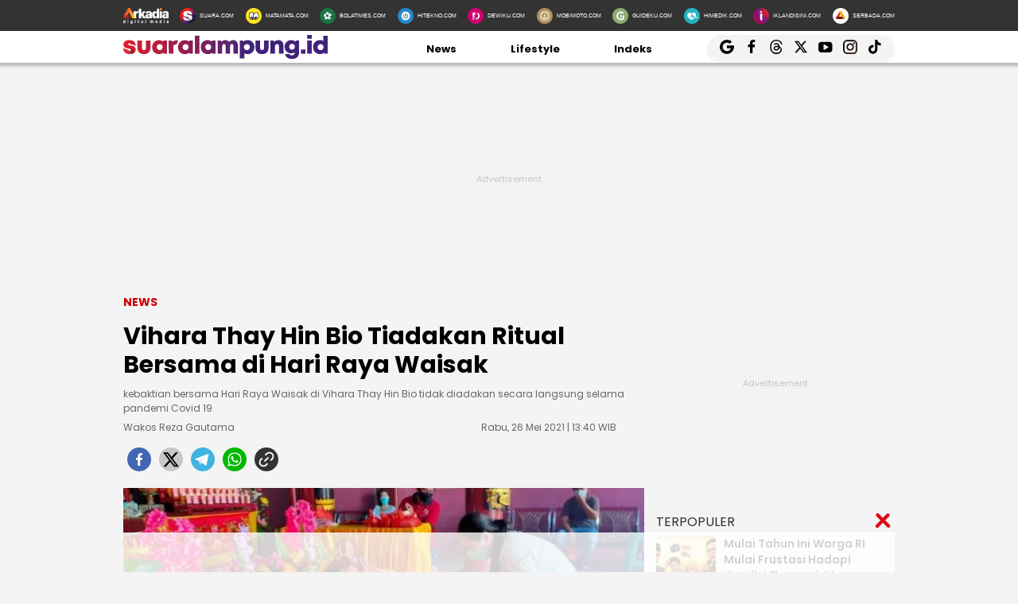

--- FILE ---
content_type: text/html; charset=UTF-8
request_url: https://lampung.suara.com/read/2021/05/26/134054/vihara-thay-hin-bio-tiadakan-ritual-bersama-di-hari-raya-waisak
body_size: 22688
content:
<!DOCTYPE html>
<html lang="id-ID" itemscope="itemscope" itemtype="https://schema.org/WebPage">
<head>
<title>Vihara Thay Hin Bio Tiadakan Ritual Bersama di Hari Raya Waisak</title>
<link rel="dns-prefetch" href="//assets.suara.com" />
<link rel="dns-prefetch" href="//media.suara.com" />
<link rel="dns-prefetch" href="//lampung.suara.com" />
<link rel="preload" href="https://assets.suara.com/regional2022/desktop/css/main.min.css" as="style">
<link rel="preload" href="https://media.suara.com/pictures/653x366/2021/05/26/63094-warga-sembahyang-di-vihara-thay-hin-bio.jpg" as="image">
<meta http-equiv="Content-Type" content="text/html; charset=UTF-8" />
<meta name="description" content="kebaktian bersama Hari Raya Waisak di Vihara Thay Hin Bio tidak diadakan secara langsung selama pandemi Covid 19."/>
<meta name="keywords" content="Waisak, Vihara Thay Hin Bio, Bandar Lampung" />
<meta name="viewport" content="width=device-width, initial-scale=1">
<meta name="google-site-verification" content="xgzlpTB4aNO3Ni2ORbt0wUhTYGUXYWJhNQcfVW9Ojd0" />
<meta name="googlebot-news" content="index,follow" />
<meta name="googlebot" content="index,follow" />
<meta name="robots" content="index,follow">
<meta name="robots" content="max-image-preview:large">
<meta name="language" content="id" />
<meta name="geo.country" content="id" />
<meta http-equiv="content-language" content="In-Id" />
<meta name="geo.placename" content="Indonesia" />
<meta name="theme-color" content="#ff0000">
<meta property="fb:app_id" content="2356297901305750"/>
<meta property="fb:pages" content="636794109715023" />
<meta property="og:title" content="Vihara Thay Hin Bio Tiadakan Ritual Bersama di Hari Raya Waisak" >
<meta property="og:description" content="kebaktian bersama Hari Raya Waisak di Vihara Thay Hin Bio tidak diadakan secara langsung selama pandemi Covid 19." >
<meta property="og:type" content="article" />
<meta property="og:url" content="https://lampung.suara.com/read/2021/05/26/134054/vihara-thay-hin-bio-tiadakan-ritual-bersama-di-hari-raya-waisak" >
<meta property="og:image" content="https://media.suara.com/pictures/970x544/2021/05/26/63094-warga-sembahyang-di-vihara-thay-hin-bio.jpg" >
<meta property="og:image:type" content="image/jpeg">
<meta property="og:image:width" content="970">
<meta property="og:image:height" content="544">
<meta property="og:site_name" content="Suaralampung.id" >
<meta name="twitter:card" content="summary_large_image" />
<meta name="twitter:site" content="Suaralampung.id" />
<meta name="twitter:title" content="Vihara Thay Hin Bio Tiadakan Ritual Bersama di Hari Raya Waisak">
<meta name="twitter:description" content="kebaktian bersama Hari Raya Waisak di Vihara Thay Hin Bio tidak diadakan secara langsung selama pandemi Covid 19.">
<meta name="twitter:image" content="https://media.suara.com/pictures/970x544/2021/05/26/63094-warga-sembahyang-di-vihara-thay-hin-bio.jpg">
<meta name="twitter:image:src" content="https://media.suara.com/pictures/970x544/2021/05/26/63094-warga-sembahyang-di-vihara-thay-hin-bio.jpg">
<meta name="apple-itunes-app" content="app-id=6748061130, app-argument=https://lampung.suara.com/read/2021/05/26/134054/vihara-thay-hin-bio-tiadakan-ritual-bersama-di-hari-raya-waisak">
<link rel="image_src" href="https://media.suara.com/pictures/970x544/2021/05/26/63094-warga-sembahyang-di-vihara-thay-hin-bio.jpg" />
<link rel="canonical" href="https://lampung.suara.com/read/2021/05/26/134054/vihara-thay-hin-bio-tiadakan-ritual-bersama-di-hari-raya-waisak" />
<!-- Favicon -->
<link rel="shortcut icon" href="https://assets.suara.com/regional2022/desktop/images/../../general/favicon2.ico/favicon.ico" type="image/x-icon" />
<link rel="apple-touch-icon" sizes="57x57" href="https://assets.suara.com/regional2022/desktop/images/../../general/favicon2.ico/apple-icon-57x57.png">
<link rel="apple-touch-icon" sizes="60x60" href="https://assets.suara.com/regional2022/desktop/images/../../general/favicon2.ico/apple-icon-60x60.png">
<link rel="apple-touch-icon" sizes="72x72" href="https://assets.suara.com/regional2022/desktop/images/../../general/favicon2.ico/apple-icon-72x72.png">
<link rel="apple-touch-icon" sizes="76x76" href="https://assets.suara.com/regional2022/desktop/images/../../general/favicon2.ico/apple-icon-76x76.png">
<link rel="apple-touch-icon" sizes="114x114" href="https://assets.suara.com/regional2022/desktop/images/../../general/favicon2.ico/apple-icon-114x114.png">
<link rel="apple-touch-icon" sizes="120x120" href="https://assets.suara.com/regional2022/desktop/images/../../general/favicon2.ico/apple-icon-120x120.png">
<link rel="apple-touch-icon" sizes="144x144" href="https://assets.suara.com/regional2022/desktop/images/../../general/favicon2.ico/apple-icon-144x144.png">
<link rel="apple-touch-icon" sizes="152x152" href="https://assets.suara.com/regional2022/desktop/images/../../general/favicon2.ico/apple-icon-152x152.png">
<link rel="apple-touch-icon" sizes="180x180" href="https://assets.suara.com/regional2022/desktop/images/../../general/favicon2.ico/apple-icon-180x180.png">
<link rel="icon" type="image/png" href="https://assets.suara.com/regional2022/desktop/images/../../general/favicon2.ico/favicon-16x16.png" sizes="16x16">
<link rel="icon" type="image/png" href="https://assets.suara.com/regional2022/desktop/images/../../general/favicon2.ico/favicon-32x32.png" sizes="32x32">
<link rel="icon" type="image/png" href="https://assets.suara.com/regional2022/desktop/images/../../general/favicon2.ico/favicon-96x96.png" sizes="96x96">
<link rel="icon" type="image/png" href="https://assets.suara.com/regional2022/desktop/images/../../general/favicon2.ico/android-icon-192x192.png" sizes="192x192">


<script type="application/ld+json">
    {
      "@context": "https://schema.org",
      "@type": "NewsMediaOrganization",
      "name": "Suaralampung.id",
      "url": "https://lampung.suara.com/",
      "logo": "https://assets.suara.com/regional2022/desktop/images/../../general/logo-lampung.png"
    }
</script>

<script type="application/ld+json">
    {
      "@context": "https://schema.org",
      "@type": "NewsArticle",
      "headline": "Vihara Thay Hin Bio Tiadakan Ritual Bersama di Hari Raya Waisak",
      "image": {
          "@type": "ImageObject",
          "url":"https://media.suara.com/pictures/970x544/2021/05/26/63094-warga-sembahyang-di-vihara-thay-hin-bio.jpg"
        },
      "datePublished":"2021-05-26T13:40:54+07:00",
      "dateModified":"2021-05-26T13:40:54+07:00",
      "author": [{
        "@type":"Person",
        "name":"Wakos Reza Gautama",
        "url":"https://www.suara.com/author/258/wakos-reza-gautama"
        }],
      "publisher":
      {
        "@type": "NewsMediaOrganization",
        "name": "Suaralampung.id",
        "url": "https://lampung.suara.com/"
      }
    }
</script>
<script type="application/ld+json">
{
    "@context": "https://schema.org",
    "@type": "BreadcrumbList",
    "itemListElement": [
        {
            "@type": "ListItem",
            "position": 1,
            "name": "news",
            "item": "https://lampung.suara.com/news"
        }    ]
}
</script>

<link rel="stylesheet" type="text/css" href="https://fonts.googleapis.com/css?family=Poppins:400,600,700&display=swap" />
<link rel="stylesheet" type="text/css" href="https://fonts.googleapis.com/css2?family=Lato:wght@300;400;700;900&display=swap">
<link rel="stylesheet" type="text/css" href="https://assets.suara.com/regional2022/desktop/css/main.min.css" />
<style type="text/css">
.placeholder_center,.placeholder_leaderboard,.placeholder_r1,.placeholder_r2,.placeholder_r3,.placeholder_belt{width:970px;min-height:250px;justify-content:center;align-items:center;text-align:center;position:relative;z-index:3;display:grid}.placeholder_r1,.placeholder_r2,.placeholder_r3{width:300px;margin-bottom:10px}.placeholder_r1{min-height:600px}.placeholder_r2{min-height:250px}.placeholder_r3{min-height:100px}.placeholder_center{width:336px;min-height:280px;margin-bottom:10px}.placeholder_read_body{min-width:300px;max-width:100%;min-height:250px;margin-bottom:10px;justify-content:center;align-items:center;text-align:center;position:relative;z-index:3;display:grid}.placeholder_center:before,.placeholder_leaderboard:before,.placeholder_r1:before,.placeholder_r2:before,.placeholder_r3:before,.placeholder_read_body:before,.placeholder_belt:before{background-color:#f2f2f2;background-position:center;content:"Advertisement";position:absolute;z-index:-1;left:0;top:0;font-size:11px;line-height:1;color:#999;width:100%;height:94%;display:flex;align-items:center;justify-content:center;opacity:.5;background-size:150px}.placeholder_leaderboard:before{height:100%}.list-item-y-img-retangle .item .box .description h3{font-size:14px;font-weight:400;margin:4px 0;color:#868585;-webkit-line-clamp:2;display:-webkit-box;-webkit-box-orient:vertical;overflow:hidden;padding:0 5px 0 10px}.text-head,.text-head-side{text-transform:uppercase}.detail-content img{max-width:100%;height:auto}.detail-content iframe{max-width:100%}.detail-content a,.detail-content p a,.top-detail ul li:first-child a{color:#c00}.info h2,.headline-middle-content-y .headline-x .description span,.item .box .description span.date,.date-list-item-y,.list-item-y-img-retangle .item .box .description h3{color:#666 !important;}.text-tag{color:#c00;}.sticky-ads{z-index:3;}.dailymotion-widget{min-height:368px;}.wrap-pagination .pagination-custom li{list-style:none;}.displaynone{display:none;}.gliaplayer-container{min-height:370px;}.source_url{background-color:#ebebeb;border-radius:10px;padding:10px;text-align:center;font-size:16px;}.source_url a{color:#8f4956;font-weight:bold;}#player-video{margin-bottom:10px}.placeholder_belt{width:655px;min-height:100px;margin-bottom:10px}#desktop-regional-native-1{min-height:300px !important;}#desktop-regional-native-2{min-height:440px !important;}.img-cover img{max-width:100%;height:auto;margin-bottom:0;display:flex}#recWidgetRecommendation{margin-bottom:20px;min-height:410px}#recWidgetRecommendation .jxrwgt-ctr-cl{justify-content:normal;background:0 0!important;justify-content:space-between!important}#recWidgetRecommendation .jxrwgt-itm-title-cl{font-weight:600;font-family:Poppins;margin-bottom:10px;font-size:14px;-webkit-line-clamp:4;display:-webkit-box;-webkit-box-orient:vertical;overflow:hidden}#recWidgetRecommendation .jxrwgt-itm-timg-cl{width:100%;height:auto}.foot-info ul li:nth-child(3) a:first-child{margin-right:5px;margin-top:5px}nav .nav-menu-top .logo a img{height:30px}.wrap-ads-bottom-sticky{position:fixed;bottom:0;z-index:6}.wrap-ads-bottom-sticky .bottom-ads{position:relative;height:auto;display:flex;justify-content:center}.bottom-ads{width:970px;min-height:50px;background:hsla(0,0%,100%,.8)}.wrap-ads-bottom-sticky i.icon-svg{top:-25px}.modal{position:fixed;padding-top:100px;left:0;top:0;width:100%;height:100%;overflow:auto;background-color:rgba(0,0,0,.4);z-index:100;display:none}.modal-content{margin:auto;border:0 solid #888;width:850px;height:550px}#closelogin{background-color:#555;color:#fff;text-transform:lowercase;font-size:22px;padding:0 10px 10px}
@keyframes slideUp{from{transform:translateY(100%);opacity:0}to{transform:translateY(0);opacity:1}}#soft-ask{position:fixed;bottom:0;left:0;right:0;z-index:9999;background-color:#fff;display:none;align-items:flex-start;gap:16px;padding:20px;border-top:1px solid #e5e5e5;box-shadow:0 -4px 20px rgba(0,0,0,.08);animation:.5s ease-out forwards slideUp}.banner-icon{color:#007bff;flex-shrink:0}.banner-content p{margin-top:0;margin-bottom:16px;font-size:1rem;font-weight:500;line-height:1.5;color:#1c1e21}.banner-buttons{display:flex;gap:12px}#soft-ask button{width:100%;padding:12px;border:none;border-radius:10px;font-size:.95rem;font-weight:700;cursor:pointer;transition:background-color .2s,transform .1s}#soft-ask button:active{transform:scale(.97)}#allow-btn{background-color:#007bff;color:#fff}#allow-btn:hover{background-color:#0056b3}#deny-btn{background-color:#e4e6eb}#deny-btn:hover{background-color:#d8dade}
@media screen and (min-width: 768px) {
    #soft-ask{bottom:24px;left:50%;transform:translateX(-50%);right:auto;width:100%;max-width:500px;border-radius:16px;border:none}.banner-content{display:flex;align-items:center;width:100%;gap:16px}.banner-content p{margin-bottom:0;flex-grow:1}.banner-buttons{flex-shrink:0;width:auto}#soft-ask button{width:auto;padding:10px 20px}
}
</style>
<link rel="amphtml" href="https://lampung.suara.com/amp/read/2021/05/26/134054/vihara-thay-hin-bio-tiadakan-ritual-bersama-di-hari-raya-waisak" data-component-name="amp:html:link">
<style type="text/css">
figure.image{position:relative;margin:auto}.tombol-link{position:absolute;left:50%;transform:translate(-50%,-50%);bottom:-10px;display:block;width:653px;height:85px;background:url(https://assets.suara.com/microsite/ads/banner_shopee_653x85.png) center center/cover no-repeat;z-index:9;text-indent:-9999px}.detail-content p.baca-juga-new a{color:#c00}.komen{color:#b30000;font-weight:700;font-size:20px}.komentext,.komenuser{font-size:14px;padding:0 20px}.komenite{font-size:15px;padding:0 20px 20px;text-align:center;color:#000}.social-follow-strip{display:flex;align-items:center;justify-content:center;padding:10px 15px;background-color:#ebebeb;border-radius:50px;font-family:-apple-system,BlinkMacSystemFont,"Segoe UI",Roboto,Helvetica,Arial,sans-serif;margin:16px auto;max-width:95%;width:fit-content}.follow-text{margin:0 12px 0 0;font-size:15px;color:#333}.follow-link{display:inline-flex;align-items:center;justify-content:center;width:32px;height:32px;border-radius:50%;text-decoration:none;color:#fff;margin:0 4px;transition:transform .2s ease-in-out,box-shadow .2s}.follow-link:hover{transform:scale(1.1);box-shadow:0 4px 10px rgba(0,0,0,.15)}.follow-link.whatsapp{background-color:#25d366}.follow-link.google-news{background-color:#fff}@media (max-width:480px){.follow-text{font-size:13px}}.detail-content iframe{margin:0 auto;}.kesimpulan .title::after,.kesimpulan::after,.ten-second .title::after,.ten-second::after{content:"";height:3px;opacity:.6}.kesimpulan .title::after,.kesimpulan ul li::before,.kesimpulan::after,.ten-second .title::after,.ten-second ul li::before,.ten-second::after{background:linear-gradient(to right,#ed1c24,#41227a)}.kesimpulan,.ten-second{margin:30px 0;padding:10px 15px 18px;background-color:#f9f9f9;border-radius:6px;font-family:sans-serif;position:relative}.kesimpulan::after,.ten-second::after{display:block;margin-top:15px;border-radius:2px}.kesimpulan .title,.ten-second .title{display:flex;align-items:center;font-weight:700;font-size:18px;margin-bottom:15px}.kesimpulan .title::after,.ten-second .title::after{flex:1;margin-left:10px}.kesimpulan ul,.ten-second ul{list-style:none;padding-left:0;margin:0}.kesimpulan ul li,.ten-second ul li{position:relative;padding-left:1.5em;margin-bottom:8px;line-height:1.6;list-style:none}.kesimpulan ul li::before,.ten-second ul li::before{content:"•";position:absolute;left:0;top:0;-webkit-background-clip:text;-webkit-text-fill-color:transparent;font-weight:700;font-size:38px;line-height:.7}.kesimpulan a,.ten-second a{color:#c00;text-decoration:none}.kesimpulan a:hover,.ten-second a:hover{text-decoration:underline}.detail-content table{width:100%;margin:20px auto;border-collapse:collapse;font-family:-apple-system,BlinkMacSystemFont,"Segoe UI",Roboto,Oxygen,Ubuntu,Cantarell,"Open Sans","Helvetica Neue",sans-serif;color:#333;background-color:#fff;border-radius:12px;box-shadow:0 4px 12px rgba(0,0,0,.05);overflow:hidden}.detail-content table td{padding:14px 24px;border-bottom:1px solid #eee;font-size:15px;line-height:1.4;vertical-align:middle}.detail-content table tr:nth-last-child(2) td{border-bottom:none}.detail-content table tr:last-of-type td{padding-top:20px;padding-bottom:20px;font-size:17px;font-weight:700;border-top:2px solid #eee;background-color:#f9f9f9;color:#333}.detail-content table td:first-child{text-align:left;padding-right:10px}.detail-content table td:last-child{text-align:right;white-space:nowrap;min-width:100px}
</style>

                                              
<script>
  dataLayer = [{
    'articleContentId': '909204',
    'articleTitle': 'Vihara Thay Hin Bio Tiadakan Ritual Bersama di Hari Raya Waisak',
    'articleDate': '2021-05-26T13:40:54',
    'articleEditor': 'Wakos Reza Gautama',
    'articleEditorId': '258',
    'articleReporter': '',
    'articleReporterId': '0',
    'articleContributor': '',
    'articleContributorId': '0',
    'articleCategory': 'news',
    'articleSubcategory': '',
    'articleSource': 'lampung.suara.com',
    'articlePage': 'read',
    'articleUserAgent': 'desktop',
    'articleFlag': '',
    'articleKeyword': 'Waisak, Vihara Thay Hin Bio, Bandar Lampung',
    'articleTopic': '',
    'articleSubtopic': '',
    'articleTotalParagraph': 13,
    'articleTotalKata': 301,
    'articleTotalPages': 1,
    'articleImages': 'https://media.suara.com/pictures/970x544/2021/05/26/63094-warga-sembahyang-di-vihara-thay-hin-bio.jpg',
    'articleSummary': 'kebaktian bersama Hari Raya Waisak di Vihara Thay Hin Bio tidak diadakan secara langsung selama pandemi Covid 19.'
  }];
</script>
<!-- Google Tag Manager -->
<script>(function(w,d,s,l,i){w[l]=w[l]||[];w[l].push({'gtm.start':
new Date().getTime(),event:'gtm.js'});var f=d.getElementsByTagName(s)[0],
j=d.createElement(s),dl=l!='dataLayer'?'&l='+l:'';j.async=true;j.src=
'https://www.googletagmanager.com/gtm.js?id='+i+dl;f.parentNode.insertBefore(j,f);
})(window,document,'script','dataLayer','GTM-T7XJLSD');</script>
<!-- End Google Tag Manager -->

				
									<script async="true" src="https://securepubads.g.doubleclick.net/tag/js/gpt.js"></script>
<script type="text/javascript">
    var googletag = googletag || {};
    googletag.cmd = googletag.cmd || [];
    var REFRESH_KEY='refresh';
    var REFRESH_VALUE='true';

    googletag.cmd.push(function() {
                                    
                
                var slot_ADdfpLeaderboard = googletag.defineSlot('/148558260/SuaraDesktop', [[728,90],[970,90],[970,250],[360,100],[360,150],[384,100],[393,100]], 'div-ad-leaderboard');
                slot_ADdfpLeaderboard.setTargeting('pos',['leaderboard']);
                slot_ADdfpLeaderboard.setTargeting('page',['article']);
                                                                                                            slot_ADdfpLeaderboard.setTargeting('section',['lampung']);
                    slot_ADdfpLeaderboard.setTargeting('subsection',['root']);
                                                                    slot_ADdfpLeaderboard.setTargeting('type',['regional']);
                                slot_ADdfpLeaderboard.addService(googletag.pubads());
            
                                    
                
                var slot_ADdfpCenterBelt = googletag.defineSlot('/148558260/SuaraDesktop', [[653,100],[320,100],[320,50]], 'div-ad-center_belt');
                slot_ADdfpCenterBelt.setTargeting('pos',['center_belt']);
                slot_ADdfpCenterBelt.setTargeting('page',['article']);
                                                                                                            slot_ADdfpCenterBelt.setTargeting('section',['lampung']);
                    slot_ADdfpCenterBelt.setTargeting('subsection',['root']);
                                                                    slot_ADdfpCenterBelt.setTargeting('type',['regional']);
                                slot_ADdfpCenterBelt.addService(googletag.pubads());
            
                                    
                
                var slot_ADdfpRight1 = googletag.defineSlot('/148558260/SuaraDesktop', [[300,250],[300,600],[300,450],[300,480],[160,600]], 'div-ad-right_1');
                slot_ADdfpRight1.setTargeting('pos',['right_1']);
                slot_ADdfpRight1.setTargeting('page',['article']);
                                                                                                            slot_ADdfpRight1.setTargeting('section',['lampung']);
                    slot_ADdfpRight1.setTargeting('subsection',['root']);
                                                                    slot_ADdfpRight1.setTargeting('type',['regional']);
                                slot_ADdfpRight1.addService(googletag.pubads());
            
                                    
                
                var slot_ADdfpRight2 = googletag.defineSlot('/148558260/SuaraDesktop', [[300,250],[300,600],[300,450],[300,480],[160,600]], 'div-ad-right_2');
                slot_ADdfpRight2.setTargeting('pos',['right_2']);
                slot_ADdfpRight2.setTargeting('page',['article']);
                                                                                                            slot_ADdfpRight2.setTargeting('section',['lampung']);
                    slot_ADdfpRight2.setTargeting('subsection',['root']);
                                                                    slot_ADdfpRight2.setTargeting('type',['regional']);
                                slot_ADdfpRight2.addService(googletag.pubads());
            
                                    
                
                var slot_ADdfpRight3 = googletag.defineSlot('/148558260/SuaraDesktop', [[300,250],[300,600],[300,450],[300,480],[160,600]], 'div-ad-right_3');
                slot_ADdfpRight3.setTargeting('pos',['right_3']);
                slot_ADdfpRight3.setTargeting('page',['article']);
                                                                                                            slot_ADdfpRight3.setTargeting('section',['lampung']);
                    slot_ADdfpRight3.setTargeting('subsection',['root']);
                                                                    slot_ADdfpRight3.setTargeting('type',['regional']);
                                slot_ADdfpRight3.addService(googletag.pubads());
            
                                    
                
                var slot_ADdfpBottom = googletag.defineSlot('/148558260/SuaraDesktop', [[970,50],[970,90],[728,90],[1,1]], 'div-ad-bottom');
                slot_ADdfpBottom.setTargeting('pos',['bottom']);
                slot_ADdfpBottom.setTargeting('page',['article']);
                                                                                                            slot_ADdfpBottom.setTargeting('section',['lampung']);
                    slot_ADdfpBottom.setTargeting('subsection',['root']);
                                                                    slot_ADdfpBottom.setTargeting('type',['regional']);
                                slot_ADdfpBottom.addService(googletag.pubads());
            
                                    
                
                var slot_ADdfpSkinRight = googletag.defineSlot('/148558260/SuaraDesktop', [[160,600],[1,1]], 'div-ad-skin_right');
                slot_ADdfpSkinRight.setTargeting('pos',['skin_right']);
                slot_ADdfpSkinRight.setTargeting('page',['article']);
                                                                                                            slot_ADdfpSkinRight.setTargeting('section',['lampung']);
                    slot_ADdfpSkinRight.setTargeting('subsection',['root']);
                                                    slot_ADdfpSkinRight.setTargeting(REFRESH_KEY,REFRESH_VALUE);
                                                    slot_ADdfpSkinRight.setTargeting('type',['regional']);
                                slot_ADdfpSkinRight.addService(googletag.pubads());
            
                                    
                
                var slot_ADdfpSkinLeft = googletag.defineSlot('/148558260/SuaraDesktop', [[160,600],[1,1]], 'div-ad-skin_left');
                slot_ADdfpSkinLeft.setTargeting('pos',['skin_left']);
                slot_ADdfpSkinLeft.setTargeting('page',['article']);
                                                                                                            slot_ADdfpSkinLeft.setTargeting('section',['lampung']);
                    slot_ADdfpSkinLeft.setTargeting('subsection',['root']);
                                                    slot_ADdfpSkinLeft.setTargeting(REFRESH_KEY,REFRESH_VALUE);
                                                    slot_ADdfpSkinLeft.setTargeting('type',['regional']);
                                slot_ADdfpSkinLeft.addService(googletag.pubads());
            
                                    
                
                var slot_ADdfpReadBody1 = googletag.defineSlot('/148558260/SuaraDesktop', [[300,250],[336,280],[653,280],[653,250],[653,100],[1,1]], 'div-ad-read_body_1');
                slot_ADdfpReadBody1.setTargeting('pos',['read_body_1']);
                slot_ADdfpReadBody1.setTargeting('page',['article']);
                                                                                                            slot_ADdfpReadBody1.setTargeting('section',['lampung']);
                    slot_ADdfpReadBody1.setTargeting('subsection',['root']);
                                                                    slot_ADdfpReadBody1.setTargeting('type',['regional']);
                                slot_ADdfpReadBody1.addService(googletag.pubads());
            
                                    
                
                var slot_ADdfpReadBody2 = googletag.defineSlot('/148558260/SuaraDesktop', [[300,250],[336,280],[653,280],[653,250],[653,100],[1,1]], 'div-ad-read_body_2');
                slot_ADdfpReadBody2.setTargeting('pos',['read_body_2']);
                slot_ADdfpReadBody2.setTargeting('page',['article']);
                                                                                                            slot_ADdfpReadBody2.setTargeting('section',['lampung']);
                    slot_ADdfpReadBody2.setTargeting('subsection',['root']);
                                                                    slot_ADdfpReadBody2.setTargeting('type',['regional']);
                                slot_ADdfpReadBody2.addService(googletag.pubads());
            
                                    
                
                var slot_ADdfpReadBody3 = googletag.defineSlot('/148558260/SuaraDesktop', [[300,250],[336,280],[653,280],[653,250],[653,100],[1,1]], 'div-ad-read_body_3');
                slot_ADdfpReadBody3.setTargeting('pos',['read_body_3']);
                slot_ADdfpReadBody3.setTargeting('page',['article']);
                                                                                                            slot_ADdfpReadBody3.setTargeting('section',['lampung']);
                    slot_ADdfpReadBody3.setTargeting('subsection',['root']);
                                                                    slot_ADdfpReadBody3.setTargeting('type',['regional']);
                                slot_ADdfpReadBody3.addService(googletag.pubads());
            
                                    
                
                var slot_ADdfpReadBody4 = googletag.defineSlot('/148558260/SuaraDesktop', [[300,250],[336,280],[653,280],[653,250],[653,100],[1,1]], 'div-ad-read_body_4');
                slot_ADdfpReadBody4.setTargeting('pos',['read_body_4']);
                slot_ADdfpReadBody4.setTargeting('page',['article']);
                                                                                                            slot_ADdfpReadBody4.setTargeting('section',['lampung']);
                    slot_ADdfpReadBody4.setTargeting('subsection',['root']);
                                                                    slot_ADdfpReadBody4.setTargeting('type',['regional']);
                                slot_ADdfpReadBody4.addService(googletag.pubads());
            
                
        var SECOND = 30;
        googletag.pubads().addEventListener('impressionViewable',function(event) {
            var slot=event.slot;
            if(slot.getTargeting(REFRESH_KEY).indexOf(REFRESH_VALUE)>-1) {
              setTimeout(function() {
                googletag.pubads().refresh([slot]);
              }, SECOND*1000);
            }
        });

        googletag.pubads().enableSingleRequest();
        googletag.pubads().collapseEmptyDivs();
        googletag.enableServices();
        googletag.pubads().addEventListener('slotRenderEnded', function(event) {
            var el_id = document.getElementById(event.slot.getSlotElementId());
            if(el_id !== null){
                var ad_type = el_id.getAttribute('data-ad-type');
            }else{
                var ad_type = 'empty';
            }

            switch(ad_type) {
                case 'desktop_headline_1' :
                    if(!event.isEmpty){
                      document.getElementsByClassName('headlineWs-2')[0].remove();
                      el_id.parentNode.style.display = 'block';
                    }else{
                      el_id.parentNode.remove();
                    }
                break;
                case 'desktop_headline_2' :
                    if(!event.isEmpty){
                      document.getElementsByClassName('headlineWs-4')[0].remove();
                      el_id.parentNode.style.display = 'block';
                    }else{
                      el_id.parentNode.remove();
                    }
                break;
            }
        }); 
});
</script><!-- interstitial -->
<script>
  window.googletag = window.googletag || {cmd: []};
  var interstitialSlot, staticSlot;
  googletag.cmd.push(function() {
    interstitialSlot = googletag.defineOutOfPageSlot(
        '/148558260/Suara_Interstitial',
        googletag.enums.OutOfPageFormat.INTERSTITIAL);
    if (interstitialSlot) {
      interstitialSlot.addService(googletag.pubads());
      googletag.pubads().addEventListener('slotOnload', function(event) {
        if (interstitialSlot === event.slot) {
        }
      });
    }
    googletag.enableServices();
  });
    
  googletag.cmd.push(function() {
    setTimeout(function() {
      if (staticSlot !== undefined) googletag.display(staticSlot);
    }, 3000)
  });
</script>
<!-- interstitial end -->  
<!-- Ad blocking recovery -->
<script async src="https://fundingchoicesmessages.google.com/i/pub-1162914702293920?ers=1" nonce="Xpayz6iPn09nZ9ygb3jw3A"></script><script nonce="Xpayz6iPn09nZ9ygb3jw3A">(function() {function signalGooglefcPresent() {if (!window.frames['googlefcPresent']) {if (document.body) {const iframe = document.createElement('iframe'); iframe.style = 'width: 0; height: 0; border: none; z-index: -1000; left: -1000px; top: -1000px;'; iframe.style.display = 'none'; iframe.name = 'googlefcPresent'; document.body.appendChild(iframe);} else {setTimeout(signalGooglefcPresent, 0);}}}signalGooglefcPresent();})();</script>
<!-- End Ad blocking recovery -->


<script>
function getCookie(name, defaultVal) {
    var name = name + '=';
    var cookies = decodeURIComponent(document.cookie).split(';');
    for (var i = 0; i < cookies.length; i++) {
        var c = cookies[i];
        while (c.charAt(0) == ' ') {
            c = c.substring(1);
        }
        if (c.indexOf(name) == 0) {
            return c.substring(name.length, c.length);
        }
    }
    return defaultVal;
}
window.getUid2AdvertisingToken = async () => {
    var id;
    if (typeof window.jxGetUid2 == 'function') {
        id = await window.jxGetUid2();
    } else {
        id = getCookie('__uid2_advertising_token', null);
    }
    return id;
}
</script></head>
<body>
<nav class="navbar">
    <!-- List Other Portal -->
<div class="list-other-portal">
    <div class="wrap">
        <ul class="other-portal">
            <li>
                <a href="https://arkadiacorp.com/" target="_blank">
                    <img src="https://assets.suara.com/regional2022/desktop/images/icons-other-portal/arkadia.png" alt="Arkadia Group"
                    width="65px" height="23px"/>
                </a>
            </li>
            <li>
                <a href="https://www.suara.com" target="_blank">
                    <img src="https://assets.suara.com/regional2022/desktop/images/icons-other-portal/suara.png" alt="Arkadia Group"
                    width="25px" height="25px" />
                    <span>
                        SUARA.COM
                    </span>
                </a>
            </li>
            <li>
                <a href="https://www.matamata.com" target="_blank">
                    <img src="https://assets.suara.com/regional2022/desktop/images/icons-other-portal/mata-mata.png" alt="Arkadia Group"
                    width="25px" height="25px" />
                    <span>
                        MATAMATA.COM
                    </span>
                </a>
            </li>
            <li>
                <a href="https://www.bolatimes.com" target="_blank">
                    <img src="https://assets.suara.com/regional2022/desktop/images/icons-other-portal/bolatimes.png" alt="Arkadia Group"
                    width="25px" height="25px" />
                    <span>
                        BOLATIMES.COM
                    </span>
                </a>
            </li>
            <li>
                <a href="https://www.hitekno.com" target="_blank">
                    <img src="https://assets.suara.com/regional2022/desktop/images/icons-other-portal/hitekno.png" alt="Arkadia Group"
                    width="25px" height="25px" />
                    <span>
                        HITEKNO.COM
                    </span>
                </a>
            </li>
            <li>
                <a href="https://www.dewiku.com" target="_blank">
                    <img src="https://assets.suara.com/regional2022/desktop/images/icons-other-portal/dewiku.png" alt="Arkadia Group"
                    width="25px" height="25px" />
                    <span>
                        DEWIKU.COM
                    </span>
                </a>
            </li>
            <li>
                <a href="https://www.mobimoto.com" target="_blank">
                    <img src="https://assets.suara.com/regional2022/desktop/images/icons-other-portal/mobimoto.png" alt="Arkadia Group"
                    width="25px" height="25px" />
                    <span>
                        MOBIMOTO.COM
                    </span>
                </a>
            </li>
            <li>
                <a href="https://www.guideku.com/" target="_blank">
                    <img src="https://assets.suara.com/regional2022/desktop/images/icons-other-portal/guideku.png" alt="Arkadia Group"
                    width="25px" height="25px" />
                    <span>
                        GUIDEKU.COM
                    </span>
                </a>
            </li>
            <li>
                <a href="https://www.himedik.com/" target="_blank">
                    <img src="https://assets.suara.com/regional2022/desktop/images/icons-other-portal/himedik.png" alt="Arkadia Group"
                    width="25px" height="25px" />
                    <span>
                        HIMEDIK.COM
                    </span>
                </a>
            </li>
            <li>
                <a href="https://www.iklandisini.com/" target="_blank">
                    <img src="https://assets.suara.com/regional2022/desktop/images/icons-other-portal/iklandisini.png" alt="Arkadia Group"
                    width="25px" height="25px" />
                    <span>
                        IKLANDISINI.COM
                    </span>
                </a>
            </li>
            <li>
                <a href="#">
                    <img src="https://assets.suara.com/regional2022/desktop/images/icons-other-portal/serbada.png" alt="Arkadia Group"
                    width="25px" height="25px" />
                    <span>
                        SERBADA.COM
                    </span>
                </a>
            </li>
        </ul>
    </div>
</div>
    <!-- End List Other Portal -->
    <!-- Nav Menu Top  -->
<div class="nav-menu-top">
    <div class="wrap">
        <ul>
            <li>
            <div class="logo">
                <a href="https://lampung.suara.com/" aria-label="Suaralampung.id" title="Suaralampung.id">
                    <img src="https://assets.suara.com/regional2022/desktop/images/../../general/logo-lampung.svg" alt="Suaralampung.id" width="200" height="35" />
                </a>
            </div>
            </li>
                                    <li>
                <a href="https://lampung.suara.com/news">
                    News                </a>
            </li>
                                    <li>
                <a href="https://lampung.suara.com/lifestyle">
                    Lifestyle                </a>
            </li>
                                    <li>
                <a href="https://lampung.suara.com/indeks">
                    Indeks
                </a>
            </li>
            
            <li>
                <div class="auth">

                    <a href="https://news.google.com/publications/CAAqBwgKMOmqjQswzaOfAw?ceid=ID:id&oc=3" class="social-icon" target="_blank" rel="noopener">
                        <img src="https://assets.suara.com/regional2022/desktop/images/icons/google.svg" alt="logo google"
                        width="18" height="18" />
                    </a>
                    <a href="https://www.facebook.com/suaradotcom" class="social-icon" target="_blank" rel="noopener">
                        <img src="https://assets.suara.com/regional2022/desktop/images/icons/fb.svg" alt="logo facebook"
                        width="18" height="18" />
                    </a>
                    <a href="https://www.threads.net/@suaradotcom" class="social-icon" target="_blank" rel="noopener">
                        <img src="https://assets.suara.com/regional2022/desktop/images/icons/thread.svg" alt="logo thread"
                        width="18" height="18" />
                    </a>
                    <a href="https://www.twitter.com/suaradotcom" class="social-icon" target="_blank" rel="noopener">
                        <img src="https://assets.suara.com/regional2022/desktop/images/icons/x.svg" alt="logo twitter"
                        width="18" height="18" />
                    </a>
                    <a href="https://www.youtube.com/user/suaradotcom" class="social-icon" target="_blank" rel="noopener">
                        <img src="https://assets.suara.com/regional2022/desktop/images/icons/yt.svg" alt="logo youtube"
                        width="18" height="18" />
                    </a>
                    <a href="https://www.instagram.com/suaradotcom" class="social-icon" target="_blank" rel="noopener">
                        <img src="https://assets.suara.com/regional2022/desktop/images/icons/ig.svg" alt="logo instagram"
                        width="18" height="18" />
                    </a>
                    <a href="https://www.tiktok.com/@suaradotcom" class="social-icon" target="_blank" rel="noopener">
                        <img src="https://assets.suara.com/regional2022/desktop/images/icons/tiktok.svg" alt="logo tiktok" width="18" height="18">
                    </a>

                </div>
            </li>
        </ul>
    </div>
</div>
    <!-- End Nav Menu Top  -->
</nav>

<div class="distance-top"></div>
<div class="wrap">
<!-- skin ad left -->
<div class="sticky-ads left">
    <div class="wrap-ads">
 
     
		<div id="div-ad-skin_left" data-ad-type="desktop_skin_left" class="skin-left1 suara-alert" >
	<script type='text/javascript'>
		googletag.cmd.push(function() { googletag.display('div-ad-skin_left'); });
	</script>
	<span class="close skin-close fa fa-times" style="display:none;"></span>	</div> 
 
    </div>
</div><!-- skin ad right -->
<div class="sticky-ads right">
    <div class="wrap-ads">
 
     
		<div id="div-ad-skin_right" data-ad-type="desktop_skin_right" class="skin-right1 suara-alert" >
	<script type='text/javascript'>
		googletag.cmd.push(function() { googletag.display('div-ad-skin_right'); });
	</script>
	<span class="close skin-close fa fa-times" style="display:none;"></span>	</div> 
 
    </div>
</div><div class="wrap-ads-leaderboard">
    <div class="ads-leaderboard placeholder_leaderboard">
        
		<div id="div-ad-leaderboard" data-ad-type="desktop_leaderboard" class="widget-ads4" >
	<script type='text/javascript'>
		googletag.cmd.push(function() { googletag.display('div-ad-leaderboard'); });
	</script>
		</div> 
    </div>
</div>


<!-- Wrap -->
<div class="wrap">

    <!-- Base Content  -->
    <div class="base-content" id="content">

        <!-- Content -->
        <div class="content">
            
            <!-- Top  -->
            <div class="top-detail">
                <ul>
                    <li>
                        <a href="https://lampung.suara.com/news" class="active">
                            News                        </a>
                    </li>
                </ul>
            </div>
            <!-- End Top  -->

            <!-- Info  -->
            <div class="info">
                <h1>
                  Vihara Thay Hin Bio Tiadakan Ritual Bersama di Hari Raya Waisak                </h1>
                <h2>
                  kebaktian bersama Hari Raya Waisak di Vihara Thay Hin Bio tidak diadakan secara langsung selama pandemi Covid 19.                </h2>
                <div class="writer">
                  <span>Wakos Reza Gautama</span>
                </div>

                <div class="date-article">
                    <span>Rabu, 26 Mei 2021 | 13:40 WIB</span>
                </div>
            </div>
            <!-- End Info  -->

            <div class="share-baru-header">
                <a rel="noopener" href="https://www.facebook.com/sharer/sharer.php?u=https%3A%2F%2Flampung.suara.com%2Fread%2F2021%2F05%2F26%2F134054%2Fvihara-thay-hin-bio-tiadakan-ritual-bersama-di-hari-raya-waisak%3Futm_source%3Dfacebook%26utm_medium%3Dshare" target="_blank" aria-label="share facebook">
    <img src="https://assets.suara.com/regional2022/desktop/images/share/fb.svg" alt="fb share" width="30" height="30" loading="lazy">
</a>
<a rel="noopener" href="https://x.com/intent/post?url=https%3A%2F%2Flampung.suara.com%2Fread%2F2021%2F05%2F26%2F134054%2Fvihara-thay-hin-bio-tiadakan-ritual-bersama-di-hari-raya-waisak%3Futm_source%3Dtwitter%26utm_medium%3Dshare&text=Vihara+Thay+Hin+Bio+Tiadakan+Ritual+Bersama+di+Hari+Raya+Waisak" target="_blank" aria-label="share twitter">
    <img src="https://assets.suara.com/regional2022/desktop/images/share/x.svg" alt="twitter share" width="30" height="30" loading="lazy">
</a>

<a rel="noopener" href="https://telegram.me/share/url?url=https%3A%2F%2Flampung.suara.com%2Fread%2F2021%2F05%2F26%2F134054%2Fvihara-thay-hin-bio-tiadakan-ritual-bersama-di-hari-raya-waisak%3Futm_source%3Dtelegram%26utm_medium%3Dshare&text=Vihara+Thay+Hin+Bio+Tiadakan+Ritual+Bersama+di+Hari+Raya+Waisak" target="_blank">
    <img src="https://assets.suara.com/regional2022/desktop/images/share/tele.svg" alt="tele share" width="30" height="30" loading="lazy">
</a>
<a rel="noopener" href="whatsapp://send?text=Vihara Thay Hin Bio Tiadakan Ritual Bersama di Hari Raya Waisak https%3A%2F%2Flampung.suara.com%2Fread%2F2021%2F05%2F26%2F134054%2Fvihara-thay-hin-bio-tiadakan-ritual-bersama-di-hari-raya-waisak%3Futm_source%3Dwhatsapp%26utm_medium%3Dshare%0a%20%0aDownload%20aplikasi%20Suaradotcom%20untuk%20update%20berita%20terkini%20%0a%20%0aDapatkan%20untuk%20Android:%20%0ahttps://bit.ly/appsuaracom" target="_blank" aria-label="share whatsapp">
    <img src="https://assets.suara.com/regional2022/desktop/images/share/wa.svg" alt="wa share" width="30" height="30" loading="lazy">
</a>
<a href="javascript:;" onclick="copyToClipboard();" aria-label="share link">
    <img src="https://assets.suara.com/regional2022/desktop/images/share/link.svg" alt="link share" width="30" height="30" loading="lazy">
</a>
<script>
function copyToClipboard(elementId) {
  // Create a "hidden" input
  var aux = document.createElement("input");
  // Assign it the value of the specified element
  aux.setAttribute("value", "https://lampung.suara.com/read/2021/05/26/134054/vihara-thay-hin-bio-tiadakan-ritual-bersama-di-hari-raya-waisak");
  // Append it to the body
  document.body.appendChild(aux);
  // Highlight its content
  aux.select();
  // Copy the highlighted text
  document.execCommand("copy");
  // Remove it from the body
  document.body.removeChild(aux);
  alert('URL copy to clipboard');
}
</script>            </div>

            <!-- Image Cover  -->
            <figure class="img-cover">
                                <picture>
                    <source srcset="https://media.suara.com/pictures/653x366/2021/05/26/63094-warga-sembahyang-di-vihara-thay-hin-bio.webp" type="image/webp">
                    <source srcset="https://media.suara.com/pictures/653x366/2021/05/26/63094-warga-sembahyang-di-vihara-thay-hin-bio.jpg" type="image/jpeg">
                    <img src="https://media.suara.com/pictures/653x366/2021/05/26/63094-warga-sembahyang-di-vihara-thay-hin-bio.jpg" width="653" height="366" alt="Vihara Thay Hin Bio Tiadakan Ritual Bersama di Hari Raya Waisak">
                </picture>
                                <figcaption class="caption">
                    Warga sembahyang di Vihara Thay Hin Bio Bandar Lampung, Rabu (26/5/2021). Vihara Thay Hin Bio tiadakan kebaktian bersama di Hari Raya Waisak. [Suaralampung.id/Mitha Setiani Asih]                </figcaption>
            </figure>
            <!-- End Image Cover  -->

                        <div class="placeholder_belt">
            
		<div id="div-ad-center_belt" data-ad-type="desktop_center_belt" class="widget-ads3" >
	<script type='text/javascript'>
		googletag.cmd.push(function() { googletag.display('div-ad-center_belt'); });
	</script>
		</div> 
            </div>
            
            <!-- Detail content -->
            <article class="detail-content detail-berita">

            <p><strong>SuaraLampung.id - </strong><a href='https://www.suara.com/tag/vihara-thay-hin-bio'>Vihara Thay Hin Bio</a>,Kampung Pacinan Teluk Betung, Kelurahan Pesawahan, Kecamatan Telukbetung Selatan, <a href='https://www.suara.com/tag/bandar-lampung'>Bandar Lampung</a>, meniadakan ritual kebaktian bersama di Hari Raya <a href='https://www.suara.com/tag/waisak'>Waisak</a>.&nbsp;</p>          
                                                                                                            
                
                                                                                
                        <p>Viriya, Rohaniawan Budha Vihara Thay Hin Bio, mengatakan, ritual kebaktian bersama di Hari Raya Waisak tidak diadakan secara langsung selama pandemi Covid 19.</p>          
                                                                                                            
                
                                                                                
                        <p>Kebaktian bersama dilakukan secara daring melalui kanal YouTube dan Virtual Meeting. Umat Budha melakukan sembahyang secara pribadi.</p>          
                                                                                                            
                
                                                                                
                        <p>"Selama 2 tahun ini kebaktian bersama ditiadakan. Kita melakukan itu du YouTube channel Budhayana Indonesia dari jam 04.30 pagi sampai jam 20.30 malam," ujarnya kepada Suaralampung.id, Rabu (26/5/2021).&nbsp;</p>          
                                <p class="baca-juga-new"><span>Baca Juga:</span><a href="https://kalbar.suara.com/read/2021/05/26/133943/perayaan-waisak-di-vihara-dhammasoka-banjarmasin-ibadah-digelar-live-streaming" >Perayaan Waisak di Vihara Dhammasoka Banjarmasin, Ibadah Digelar Live Streaming</a></p>
                                                                                            
                
                <div class="placeholder_read_body">
<div id="div-ad-read_body_1" data-ad-type="desktop_read_body_1">
    <script type='text/javascript'>
        googletag.cmd.push(function() { googletag.display('div-ad-read_body_1'); });
    </script>
</div>
</div>
                                                                                
                        <p>Menurutnya, untuk mengatasi pandemi Covid 19 perlu kerjasama dengan sadari saling mengingatkan untuk tetap patuh terhadap protokol kesehatan. Kemudian, pandemi ini juga mengajarkan dapat saling mengeratkan lagi tali persaudaraan satu sama lain.</p>          
                                                                                                            
                
                                                                                
                        <p>Viriya, mengatakan Perayaan Waisak merupakan perayaan tiga peristiwa yang terjadi di bulan Waisak. Yaitu Saat lahirnya seorang pangeran Siddhartha Gautama yang bakal menjadi Buddha.</p>          
                                                                                                            
                
                                                                                
                        <p>Salah satu ritualnya memandikan bayi rupang secara simbolis. Yang berarti membersihkan noda-noda batin yang ada di dalam diri yaitu tiga akar racun kejahatan diantaranya keserakahan, kebencian dan kebodohan batin.</p>          
                                                                                                            
                
                                                                                
                        <p>Kemudian peristiwa kedua pencerahan sempurna, ketika pangeran Siddhartha meninggalkan segala kemewahan sebagai putra mahkota raja. Lalu, Siddhartha bertapa mencari penyerahan hati untuk menghancurkan noda-noda batin sampai menjadi Budha.</p>          
                                                                                                            
                
                                <div class="placeholder_read_body">
<div id="div-ad-read_body_2" data-ad-type="desktop_read_body_2">
    <script type='text/javascript'>
        googletag.cmd.push(function() { googletag.display('div-ad-read_body_2'); });
    </script>
</div>
</div>
                                                                
                        <p>Yang terakhir peristiwa Maha Parinibbana, yaitu Budha membabarkan Dhamma selama 45 tahun. Pada akhirnya ia meninggal sebagai manusia.&nbsp;</p>          
                                                                <p class="baca-juga-new"><span>Baca Juga:</span><a href="https://www.suara.com/news/2021/05/26/132309/1078-narapidana-dapat-remisi-di-hari-raya-waisak-2021" >1.078 Narapidana Dapat Remisi di Hari Raya Waisak 2021</a></p>
                                                            
                
                                                                                
                        <p>"Ini sebagai sesuatu renungan momen kebangkitan semua makhluk bahwa seyogyanya kita bisa sempurna seperti guru agung Sakyamuni Budha. Mencapai pencerahan sejati, mencapai kebahagiaan dan mengakhiri penderitaan luka sengsara di dunia ini," ungkap Viriya.</p>          
                                                                                                            
                
                                                                                
                        <p>Novita, pengunjung Vihara menuturkan selama melakukan ibadah di Vihara Thay Hin Bio telah mematuhi protokol kesehatan. Ia juga berharap agar pandemi Covid 19 segera usai.</p>          
                                                                                                            
                
                                                                                
                        <p>"Kita harus bersatu melawan pandemi ini. Semoga semua aman damai di Indonesia dan seluruh dunia," kata dia.&nbsp;</p>          
                                                                                                            
                
                                                <div class="placeholder_read_body">
<div id="div-ad-read_body_3" data-ad-type="desktop_read_body_3">
    <script type='text/javascript'>
        googletag.cmd.push(function() { googletag.display('div-ad-read_body_3'); });
    </script>
</div>
</div>
                                                
                        <p><strong>Kontributor: Mitha Setiani Asih</strong></p>          
                                                                                                            
                
                                                                                
                        </p>          
                                                                                                            
                
                                                                                
                        





    <!-- Detail Pagination -->
     
    <!-- End Detail Pagination -->
            </article>
  <div id="player-video"></div>



            <div class="tag-header">
<div class="text-tag" id="tag-detail">
    <span class="text-tag">
        <a href="#" class="text-tag">
            Tag
        </a>
    </span>
</div>
<ul class="list-tag">
        <li>  
        <a href="https://www.suara.com/tag/waisak" title="Waisak" ># Waisak</a>
    </li>
        <li>  
        <a href="https://www.suara.com/tag/vihara-thay-hin-bio" title="Vihara Thay Hin Bio" ># Vihara Thay Hin Bio</a>
    </li>
        <li>  
        <a href="https://www.suara.com/tag/bandar-lampung" title="Bandar Lampung" ># Bandar Lampung</a>
    </li>
    </ul>
</div>            
<style>
        :root {
            --suara-red: #ed1c24;
            --suara-dark: #222;
            --gray-light: #f8f8f8;
            --text-gray: #666;
            --card-width-desktop: 240px;
            --card-width-mobile: 200px;
        }

        /* Container Utama */
        .quiz-section-container {
            max-width: 1100px;
            margin: 20px auto;
            background: #fff;
            padding: 20px;
            border-radius: 16px;
            box-shadow: 0 10px 30px rgba(0,0,0,0.08);
            position: relative;
            overflow: hidden;
        }

        /* Label Pojok Kiri Atas */
        .quiz-label {
            position: absolute;
            top: 0;
            left: 0;
            background-color: var(--suara-red);
            color: white;
            padding: 10px 24px;
            font-weight: 800;
            text-transform: uppercase;
            font-size: 12px;
            border-bottom-right-radius: 16px;
            letter-spacing: 1.5px;
            box-shadow: 3px 3px 10px rgba(237, 28, 36, 0.2);
        }

        .section-header {
            margin-top: 35px;
            margin-bottom: 20px;
            padding: 0 5px;
        }

        .section-header h2 {
            font-size: 1.25rem;
            font-weight: 800;
            color: var(--suara-dark);
            margin: 0;
            line-height: 1.2;
        }

        /* Slider Wrapper */
        .quiz-slider-wrapper {
            position: relative;
            display: flex;
            align-items: center;
            margin: 0 -5px;
        }

        .quiz-slider {
            display: flex;
            gap: 16px;
            overflow-x: auto;
            scroll-behavior: smooth;
            padding: 10px 5px 20px 5px;
            scrollbar-width: none;
            -ms-overflow-style: none;
            scroll-snap-type: x proximity;
        }

        .quiz-slider::-webkit-scrollbar {
            display: none;
        }

        /* Card Kuis */
        .quiz-card {
            min-width: var(--card-width-desktop);
            max-width: var(--card-width-desktop);
            background: #fff;
            border-radius: 12px;
            overflow: hidden;
            transition: all 0.3s cubic-bezier(0.4, 0, 0.2, 1);
            border: 1px solid #f0f0f0;
            cursor: pointer;
            display: flex;
            flex-direction: column;
            scroll-snap-align: start;
            box-shadow: 0 4px 6px rgba(0,0,0,0.02);
        }

        .quiz-card:hover {
            transform: translateY(-8px);
            box-shadow: 0 12px 24px rgba(0,0,0,0.12);
            border-color: #eee;
        }

        .quiz-image {
            width: 100%;
            height: 140px;
            background-color: #eee;
            background-size: cover;
            background-position: center;
            position: relative;
        }

        .quiz-content {
            padding: 16px;
            flex-grow: 1;
            display: flex;
            flex-direction: column;
            justify-content: space-between;
        }

        .quiz-title {
            font-size: 15px;
            font-weight: 700;
            line-height: 1.5;
            color: var(--suara-dark);
            margin-bottom: 16px;
            display: -webkit-box;
            -webkit-line-clamp: 3;
            -webkit-box-orient: vertical;
            overflow: hidden;
            height: 65px;
        }

        .btn-play {
            background: var(--gray-light);
            color: var(--suara-dark);
            text-align: center;
            padding: 10px;
            border-radius: 8px;
            font-size: 13px;
            font-weight: 700;
            text-decoration: none;
            transition: all 0.2s ease;
            border: 1px solid #eee;
            display: flex;
            align-items: center;
            justify-content: center;
            gap: 5px;
        }

        .quiz-card:hover .btn-play {
            background: var(--suara-red);
            color: white;
            border-color: var(--suara-red);
        }

        /* Navigasi Button */
        .nav-btn {
            background: white;
            border: none;
            border-radius: 50%;
            width: 44px;
            height: 44px;
            display: flex;
            align-items: center;
            justify-content: center;
            cursor: pointer;
            position: absolute;
            z-index: 5;
            box-shadow: 0 4px 12px rgba(0,0,0,0.15);
            transition: all 0.2s;
            color: var(--suara-dark);
        }

        .nav-btn:hover {
            background: var(--suara-red);
            color: white;
            transform: scale(1.1);
        }

        .nav-left { left: 5px; }
        .nav-right { right: 5px; }

        @media (max-width: 768px) {
            .quiz-section-container {
                padding: 15px;
                border-radius: 0;
                margin: 10px -15px;
            }
            .nav-btn { display: none; }
            .quiz-card {
                min-width: var(--card-width-mobile);
                max-width: var(--card-width-mobile);
            }
            .quiz-title {
                font-size: 14px;
                height: 60px;
            }
            .section-header h2 {
                font-size: 1.1rem;
            }
        }
    </style>
    <div class="quiz-section-container">
        <!-- Label Pojok Kiri Atas -->
        <div class="quiz-label">Cari Tahu</div>

        <div class="section-header">
            <h2>Kumpulan Kuis Menarik</h2>
        </div>

        <div class="quiz-slider-wrapper">
            <button class="nav-btn nav-left" aria-label="Slide kiri" onclick="scrollSlider(-1)">&#10094;</button>
            
            <div class="quiz-slider" id="quizSlider">
                <!-- Kuis 1 -->
                <div class="quiz-card" onclick="location.href='https://www.suara.com/lifestyle/2026/01/23/121426/kuis-kamu-tipe-red-flag-green-flag-yellow-flag-atau-beige-flag';">
                    <div class="quiz-image" style="background-image: url('https://media.suara.com/pictures/336x188/2026/01/23/61234-ilustrasi-kuis-red-flag-green-flag-yellow-flag-beige-flag-gambar-chatgpt.jpg')"></div>
                    <div class="quiz-content">
                        <div class="quiz-title">Kuis: Kamu Tipe Red Flag, Green Flag, Yellow Flag atau Beige Flag?</div>
                        <div class="btn-play">Ikuti Kuisnya ➔</div>
                    </div>
                </div>
                <!-- Kuis 1 -->
                <div class="quiz-card" onclick="location.href='https://www.suara.com/lifestyle/2026/01/22/145227/kuis-apa-kabar-kamu-hari-ini-cek-pesan-drakor-untuk-hatimu';">
                    <div class="quiz-image" style="background-image: url('https://media.suara.com/pictures/336x188/2023/06/28/48067-drama-korea-hometown-cha-cha-cha.jpg')"></div>
                    <div class="quiz-content">
                        <div class="quiz-title">KUIS: Apa Kabar Kamu Hari Ini? Cek Pesan Drakor untuk Hatimu</div>
                        <div class="btn-play">Ikuti Kuisnya ➔</div>
                    </div>
                </div>
                <!-- Kuis 1 -->
                <div class="quiz-card" onclick="location.href='https://www.suara.com/tekno/2026/01/22/140259/kuis-tablet-apa-yang-paling-cocok-sama-gaya-hidup-kamu';">
                    <div class="quiz-image" style="background-image: url('https://media.suara.com/pictures/336x188/2026/01/22/34515-ilustrasi-tablet.jpg')"></div>
                    <div class="quiz-content">
                        <div class="quiz-title">KUIS: Tablet Apa yang Paling Cocok sama Gaya Hidup Kamu?</div>
                        <div class="btn-play">Ikuti Kuisnya ➔</div>
                    </div>
                </div>
                <!-- Kuis 1 -->
                <div class="quiz-card" onclick="location.href='https://www.suara.com/lifestyle/2026/01/21/170955/kuis-film-makoto-shinkai-mana-yang-menggambarkan-kisah-cintamu';">
                    <div class="quiz-image" style="background-image: url('https://media.suara.com/pictures/336x188/2026/01/21/72775-film-karya-makoto-shinkai-your-name.jpg')"></div>
                    <div class="quiz-content">
                        <div class="quiz-title">KUIS: Film Makoto Shinkai Mana yang Menggambarkan Kisah Cintamu?</div>
                        <div class="btn-play">Ikuti Kuisnya ➔</div>
                    </div>
                </div>
                <!-- Kuis 1 -->
                <div class="quiz-card" onclick="location.href='https://www.suara.com/lifestyle/2026/01/21/163116/kuis-kalau-jadi-superhero-kamu-paling-mirip-siapa';">
                    <div class="quiz-image" style="background-image: url('https://media.suara.com/pictures/336x188/2026/01/21/54782-ilustrasi-superhero.jpg')"></div>
                    <div class="quiz-content">
                        <div class="quiz-title">KUIS: Kalau Jadi Superhero, Kamu Paling Mirip Siapa?</div>
                        <div class="btn-play">Ikuti Kuisnya ➔</div>
                    </div>
                </div>
                <!-- Kuis 1 -->
                <div class="quiz-card" onclick="location.href='https://www.suara.com/lifestyle/2026/01/21/160354/kuis-destinasi-liburan-mana-yang-paling-cocok-dengan-karakter-kamu';">
                    <div class="quiz-image" style="background-image: url('https://media.suara.com/pictures/336x188/2026/01/21/15487-ilustrasi-traveling.jpg')"></div>
                    <div class="quiz-content">
                        <div class="quiz-title">KUIS: Destinasi Liburan Mana yang Paling Cocok dengan Karakter Kamu?</div>
                        <div class="btn-play">Ikuti Kuisnya ➔</div>
                    </div>
                </div>
                <!-- Kuis 1 -->
                <div class="quiz-card" onclick="location.href='https://www.suara.com/lifestyle/2026/01/20/165354/kuis-merek-sepatu-apa-yang-paling-kamu-banget';">
                    <div class="quiz-image" style="background-image: url('https://media.suara.com/pictures/336x188/2026/01/20/55744-ilustrasi-sepatu.jpg')"></div>
                    <div class="quiz-content">
                        <div class="quiz-title">KUIS: Merek Sepatu Apa yang Paling Kamu Banget?</div>
                        <div class="btn-play">Ikuti Kuisnya ➔</div>
                    </div>
                </div>
                <!-- Kuis 1 -->
                <div class="quiz-card" onclick="location.href='https://www.suara.com/lifestyle/2026/01/20/163606/kuis-seberapa-kenal-kamu-dengan-karakter-utama-di-drama-can-this-love-be-translated';">
                    <div class="quiz-image" style="background-image: url('https://media.suara.com/pictures/336x188/2026/01/20/39812-drama-korea-can-this-love-be-translated.jpg')"></div>
                    <div class="quiz-content">
                        <div class="quiz-title">KUIS: Seberapa Kenal Kamu dengan Karakter Utama di Drama Can This Love be Translated?</div>
                        <div class="btn-play">Ikuti Kuisnya ➔</div>
                    </div>
                </div>
                <!-- Kuis 1 -->
                <div class="quiz-card" onclick="location.href='https://www.suara.com/lifestyle/2026/01/20/154428/kuis-menu-kopi-mana-yang-kamu-banget';">
                    <div class="quiz-image" style="background-image: url('https://media.suara.com/pictures/336x188/2025/01/30/61346-ilustrasi-kopi-dan-buku-pixabayengin-akyurt.jpg')"></div>
                    <div class="quiz-content">
                        <div class="quiz-title">KUIS: Menu Kopi Mana yang "Kamu Banget"?</div>
                        <div class="btn-play">Ikuti Kuisnya ➔</div>
                    </div>
                </div>
                <!-- Kuis 1 -->
                <div class="quiz-card" onclick="location.href='https://www.suara.com/lifestyle/2026/01/20/141313/kuis-kamu-tipe-kepribadian-mbti-apa-sih-sebenarnya';">
                    <div class="quiz-image" style="background-image: url('https://media.suara.com/pictures/336x188/2026/01/20/64102-ilustrasi-kuis-mbti.jpg')"></div>
                    <div class="quiz-content">
                        <div class="quiz-title">KUIS: Kamu Tipe Kepribadian MBTI Apa Sih Sebenarnya?</div>
                        <div class="btn-play">Ikuti Kuisnya ➔</div>
                    </div>
                </div>
                <!-- Kuis 1 -->
                <div class="quiz-card" onclick="location.href='https://www.suara.com/lifestyle/2026/01/19/162944/kuis-zodiak-paling-cocok-jadi-jodohmu';">
                    <div class="quiz-image" style="background-image: url('https://media.suara.com/pictures/336x188/2026/01/19/33072-ilustrasi-zodiak-paling-cocok-jadi-jodoh.jpg')"></div>
                    <div class="quiz-content">
                        <div class="quiz-title">KUIS: Zodiak Paling Cocok Jadi Jodohmu?</div>
                        <div class="btn-play">Ikuti Kuisnya ➔</div>
                    </div>
                </div>
                
            </div>

            <button class="nav-btn nav-right" aria-label="Slide kanan" onclick="scrollSlider(1)">&#10095;</button>
        </div>
    </div>
    <script>
        function scrollSlider(direction) {
            const slider = document.getElementById('quizSlider');
            const scrollAmount = window.innerWidth > 768 ? 300 : 220; 
            slider.scrollBy({
                left: direction * scrollAmount,
                behavior: 'smooth'
            });
        }

        let isDown = false;
        let startX;
        let scrollLeft;
        const slider = document.getElementById('quizSlider');

        slider.addEventListener('mousedown', (e) => {
            isDown = true;
            slider.style.cursor = 'grabbing';
            startX = e.pageX - slider.offsetLeft;
            scrollLeft = slider.scrollLeft;
        });
        slider.addEventListener('mouseleave', () => {
            isDown = false;
            slider.style.cursor = 'grab';
        });
        slider.addEventListener('mouseup', () => {
            isDown = false;
            slider.style.cursor = 'grab';
        });
        slider.addEventListener('mousemove', (e) => {
            if(!isDown) return;
            e.preventDefault();
            const x = e.pageX - slider.offsetLeft;
            const walk = (x - startX) * 2;
            slider.scrollLeft = scrollLeft - walk;
        });

        slider.addEventListener('click', (e) => {
            if (isDown) e.preventDefault();
        });
    </script>
            <div class="social-follow-strip">
  <p class="follow-text">Ikuti berita terkini Suara.com di:</p>
  <a href="https://whatsapp.com/channel/0029VaA1DeQ6LwHeuCdjfT2h" target="_blank" rel="noopener noreferrer" class="follow-link whatsapp" aria-label="Ikuti Suara.com di WhatsApp Channel">
    <svg xmlns="http://www.w3.org/2000/svg" viewBox="0 0 24 24" fill="currentColor" width="20px" height="20px">
      <path d="M16.6 14.2c-.2-.1-1.3-.6-1.5-.7-.2-.1-.4-.1-.5.1-.2.2-.6.7-.7.9-.1.1-.3.2-.5.1-.2-.1-1-.4-1.9-1.2-.7-.6-1.2-1.4-1.3-1.6s0-.3.1-.4c.1-.1.2-.2.4-.4.1-.1.2-.2.2-.4.1-.1 0-.3-.1-.4-.1-.1-.5-1.3-.7-1.8-.2-.4-.3-.4-.5-.4h-.4c-.2 0-.4.1-.6.3-.2.2-.8.8-.8 1.9s.8 2.2 1 2.3c.1.1 1.3.6 3.2 2.6.4.4.8.6 1.1.8.5.2 1 .2 1.3.1.4-.1 1.3-.5 1.5-1s.2-1 .1-1.1c-.1-.1-.3-.2-.5-.3zM12 2C6.5 2 2 6.5 2 12s4.5 10 10 10 10-4.5 10-10S17.5 2 12 2zm0 18.2c-4.5 0-8.2-3.7-8.2-8.2S7.5 3.8 12 3.8s8.2 3.7 8.2 8.2-3.7 8.2-8.2 8.2z"/>
    </svg>
  </a>
  <a href="https://news.google.com/publications/CAAqIggKIhxDQklTRHdnTWFnc0tDWE4xWVhKaExtTnZiU2dBUAE?ceid=ID:id&oc=3" target="_blank" rel="noopener noreferrer" class="follow-link google-news" aria-label="Ikuti Suara.com di Google News">
    <svg xmlns="http://www.w3.org/2000/svg" viewBox="0 0 256 262" width="100" height="100">
  <path fill="#4285F4" d="M255.68 133.45c0-11.09-.9-19.2-2.84-27.63H130.45v52.29h71.81c-1.47 12.08-9.43 30.25-27.14 42.4l-.25 1.62 39.38 30.49 2.72.27c24.98-23.03 39.31-56.94 39.31-99.44"/>
  <path fill="#34A853" d="M130.45 261.99c35.59 0 65.48-11.71 87.3-31.85l-41.62-32.23c-11.2 7.73-26.26 13.16-45.68 13.16-34.93 0-64.52-23.48-75.03-55.49l-1.55.13-40.7 31.65-.53 1.47c21.72 43.26 66.12 73.16 117.11 73.16"/>
  <path fill="#FBBC05" d="M55.42 155.58c-2.77-8.39-4.36-17.35-4.36-26.58 0-9.23 1.59-18.18 4.33-26.58l-.07-1.78-41.18-31.96-1.35.64C3.94 90.9 0 110.45 0 128.99c0 18.54 3.94 38.09 12.79 56.67l44.98-30.08"/>
  <path fill="#EA4335" d="M130.45 51.77c24.69 0 41.3 10.66 50.78 19.6l37.08-36.21C196.42 12.67 166.04 0 130.45 0 79.46 0 35.06 29.9 12.79 72.32l44.99 30.08c10.51-32.01 40.1-55.49 75.03-55.49"/>
</svg>
  </a>
</div>
                            <div class="tag-header mb-20 pb-10">
                <div class="text-tag" id="tag-detail">
                    <span class="text-tag">
                        <a href="https://lampung.suara.com/read/2021/05/26/134054/vihara-thay-hin-bio-tiadakan-ritual-bersama-di-hari-raya-waisak/komentar" class="text-tag">
                            Komentar
                        </a>
                    </span>
                </div>
<script type="module" crossorigin src="https://lampung.suara.com/bundle31.js"></script>
<link rel="stylesheet" crossorigin href="https://lampung.suara.com/bundle31.css">
<div id="comment-area"
    style="min-height: 20px; padding: 10px;"
    data-url="https://lampung.suara.com/read/2021/05/26/134054/vihara-thay-hin-bio-tiadakan-ritual-bersama-di-hari-raya-waisak"
    data-title="Vihara Thay Hin Bio Tiadakan Ritual Bersama di Hari Raya Waisak"
    data-site-name="suara.com"
    data-content-id="909204"
    data-category="lampung"
    data-category-id="181"
    data-is-regional="1"
    data-regional-name="lampung"
    data-is-mitra=""
    data-mitra-name=""
    data-mitra-id=""
    data-publish-date="2021-05-26 13:40:54"
    >
</div>
            </div>            
            <!-- Head Title  -->
<span class="c-default">
    <a href="#" class="c-default c-entertainment">
        <p class="text-head">BERITA TERKAIT<span class="border-judul"></span></p>
    </a>
</span>
<!-- End Head Title  -->
<div class="headline-middle-content-y">
    <div class="headline-x mb-30">
        <div class="img-thumb">
            <a href="https://kalbar.suara.com/read/2021/05/26/133943/perayaan-waisak-di-vihara-dhammasoka-banjarmasin-ibadah-digelar-live-streaming" title="Perayaan Waisak di Vihara Dhammasoka Banjarmasin, Ibadah Digelar Live Streaming">
                <img src="https://media.suara.com/pictures/336x188/2021/05/25/38592-persiapan-menyambut-waisak-di-jakarta.jpg" width="336" height="188" loading="lazy" alt="Perayaan Waisak di Vihara Dhammasoka Banjarmasin, Ibadah Digelar Live Streaming">
            </a>
        </div>
        <div class="description">
            <h3>
                <a href="https://kalbar.suara.com/read/2021/05/26/133943/perayaan-waisak-di-vihara-dhammasoka-banjarmasin-ibadah-digelar-live-streaming" title="Perayaan Waisak di Vihara Dhammasoka Banjarmasin, Ibadah Digelar Live Streaming">
                    Perayaan Waisak di Vihara Dhammasoka Banjarmasin, Ibadah Digelar Live Streaming                </a>
            </h3>
            <span>26 Mei 2021 | 13:39 WIB WIB</span>
        </div>
    </div>

<div class="headline-x">
        <!-- List news y without category  -->
<div class="list-item-x2">
    <div class="item">
        <div class="box">
            <div class="img-thumb-2">
                <a href="https://www.suara.com/news/2021/05/26/132309/1078-narapidana-dapat-remisi-di-hari-raya-waisak-2021" title="1.078 Narapidana Dapat Remisi di Hari Raya Waisak 2021">
                    <img src="https://media.suara.com/pictures/336x188/2021/05/14/67375-suasana-pemberian-remisi-di-rutan-kelas-iia-samarinda-dokumentasi-rutan.jpg" width="336" height="188" loading="lazy" alt="1.078 Narapidana Dapat Remisi di Hari Raya Waisak 2021">
                </a>
            </div>
            <div class="description">
                <h2>
                    <a href="https://www.suara.com/news/2021/05/26/132309/1078-narapidana-dapat-remisi-di-hari-raya-waisak-2021" title="1.078 Narapidana Dapat Remisi di Hari Raya Waisak 2021">
                      1.078 Narapidana Dapat Remisi di Hari Raya Waisak 2021                  </a>
                </h2>
                <span class="date">
                    13:23 WIB   
                </span>
            </div>
        </div>
    </div>
    <div class="item">
        <div class="box">
            <div class="img-thumb-2">
                <a href="https://www.suara.com/entertainment/2021/05/26/130427/5-seleb-yang-rayakan-waisak-ada-yang-baru-masuk-buddha" title="5 Seleb yang Rayakan Waisak, Ada yang Baru Masuk Buddha">
                    <img src="https://media.suara.com/pictures/336x188/2021/02/22/12096-reza-arap-dan-wendy-walters.jpg" width="336" height="188" loading="lazy" alt="5 Seleb yang Rayakan Waisak, Ada yang Baru Masuk Buddha">
                </a>
            </div>
            <div class="description">
                <h2>
                    <a href="https://www.suara.com/entertainment/2021/05/26/130427/5-seleb-yang-rayakan-waisak-ada-yang-baru-masuk-buddha" title="5 Seleb yang Rayakan Waisak, Ada yang Baru Masuk Buddha">
                      5 Seleb yang Rayakan Waisak, Ada yang Baru Masuk Buddha                  </a>
                </h2>
                <span class="date">
                    13:04 WIB   
                </span>
            </div>
        </div>
    </div>
</div>
</div>

</div>
<!-- End Hedline middle content y -->
            


<span class="c-default">
    <a href="#" class="c-default">
        <p class="text-head">REKOMENDASI</p>
    </a>
</span>
<div id="recWidgetRecommendation"></div>
            <span class="c-default">
    <a href="#" class="c-default c-entertainment">
        <p class="text-head">Terkini<span class="border-judul"></span></p>
    </a>
</span>
<div class="list-item-y-img-retangle">
    
    
    <div class="item">
        <div class="box">
            <div class="img-thumb-4">
                <a href="https://lampung.suara.com/read/2026/01/23/131307/fokus-sektor-produksi-bri-jadikan-klaster-usaha-pengungkit-ekonomi-daerah" title="Fokus Sektor Produksi, BRI Jadikan Klaster Usaha Pengungkit Ekonomi Daerah">
                <img src="https://media.suara.com/pictures/336x188/2026/01/23/32243-bri.jpg" width="336" height="188" loading="lazy" alt="Fokus Sektor Produksi, BRI Jadikan Klaster Usaha Pengungkit Ekonomi Daerah">
                </a>
            </div>
            <div class="description">
                <div class="text-list-item-y">
                    <a href="https://lampung.suara.com/read/2026/01/23/131307/fokus-sektor-produksi-bri-jadikan-klaster-usaha-pengungkit-ekonomi-daerah" title="Fokus Sektor Produksi, BRI Jadikan Klaster Usaha Pengungkit Ekonomi Daerah">
                        Fokus Sektor Produksi, BRI Jadikan Klaster Usaha Pengungkit Ekonomi Daerah                    </a>
                </div>
                <div class="date-list-item-y">
                    news | 13:13 WIB   
                </div>
            </div>
        </div>
    </div>  
    
                
    <div class="item">
        <div class="box">
            <div class="img-thumb-4">
                <a href="https://lampung.suara.com/read/2026/01/22/233855/promo-alfamart-januari-2026-pembalut-wanita-hingga-popok-dewasa-diskon-50-persen" title="Promo Alfamart Januari 2026: Pembalut Wanita hingga Popok Dewasa Diskon 50 Persen">
                <img src="https://media.suara.com/pictures/336x188/2025/09/16/79795-alfamart.jpg" width="336" height="188" loading="lazy" alt="Promo Alfamart Januari 2026: Pembalut Wanita hingga Popok Dewasa Diskon 50 Persen">
                </a>
            </div>
            <div class="description">
                <div class="text-list-item-y">
                    <a href="https://lampung.suara.com/read/2026/01/22/233855/promo-alfamart-januari-2026-pembalut-wanita-hingga-popok-dewasa-diskon-50-persen" title="Promo Alfamart Januari 2026: Pembalut Wanita hingga Popok Dewasa Diskon 50 Persen">
                        Promo Alfamart Januari 2026: Pembalut Wanita hingga Popok Dewasa Diskon 50 Persen                    </a>
                </div>
                <div class="date-list-item-y">
                    lifestyle | 23:38 WIB   
                </div>
            </div>
        </div>
    </div>  
    
    
    <div class="item">
        <div class="box">
            <div class="img-thumb-4">
                <a href="https://lampung.suara.com/read/2026/01/22/205115/7-fakta-sweet-indo-lampung-raksasa-gula-yang-hgu-nya-dicabut-pemerintah" title="7 Fakta Sweet Indo Lampung, Raksasa Gula yang HGU-nya Dicabut Pemerintah">
                <img src="https://media.suara.com/pictures/336x188/2026/01/22/15940-ilustrasi-perkebunan-tebu-di-lampung.jpg" width="336" height="188" loading="lazy" alt="7 Fakta Sweet Indo Lampung, Raksasa Gula yang HGU-nya Dicabut Pemerintah">
                </a>
            </div>
            <div class="description">
                <div class="text-list-item-y">
                    <a href="https://lampung.suara.com/read/2026/01/22/205115/7-fakta-sweet-indo-lampung-raksasa-gula-yang-hgu-nya-dicabut-pemerintah" title="7 Fakta Sweet Indo Lampung, Raksasa Gula yang HGU-nya Dicabut Pemerintah">
                        7 Fakta Sweet Indo Lampung, Raksasa Gula yang HGU-nya Dicabut Pemerintah                    </a>
                </div>
                <div class="date-list-item-y">
                    news | 20:51 WIB   
                </div>
            </div>
        </div>
    </div>  
    
    
    <div class="item">
        <div class="box">
            <div class="img-thumb-4">
                <a href="https://lampung.suara.com/read/2026/01/22/193508/masih-sering-salah-ini-operasi-hitung-bilangan-bulat-positif-dan-negatif" title="Masih Sering Salah? Ini Operasi Hitung Bilangan Bulat Positif dan Negatif">
                <img src="https://media.suara.com/pictures/336x188/2026/01/22/35710-perkalian-bilangan.jpg" width="336" height="188" loading="lazy" alt="Masih Sering Salah? Ini Operasi Hitung Bilangan Bulat Positif dan Negatif">
                </a>
            </div>
            <div class="description">
                <div class="text-list-item-y">
                    <a href="https://lampung.suara.com/read/2026/01/22/193508/masih-sering-salah-ini-operasi-hitung-bilangan-bulat-positif-dan-negatif" title="Masih Sering Salah? Ini Operasi Hitung Bilangan Bulat Positif dan Negatif">
                        Masih Sering Salah? Ini Operasi Hitung Bilangan Bulat Positif dan Negatif                    </a>
                </div>
                <div class="date-list-item-y">
                    news | 19:35 WIB   
                </div>
            </div>
        </div>
    </div>  
    
    
    <div class="item">
        <div class="box">
            <div class="img-thumb-4">
                <a href="https://lampung.suara.com/read/2026/01/22/191236/cara-mengurutkan-pecahan-dari-yang-terkecil-ke-terbesar-dengan-mudah" title="Cara Mengurutkan Pecahan dari yang Terkecil ke Terbesar dengan Mudah">
                <img src="https://media.suara.com/pictures/336x188/2026/01/22/71044-cara-mengurutkan-pecahan-dari-yang-terkecil-ke-terbesar.jpg" width="336" height="188" loading="lazy" alt="Cara Mengurutkan Pecahan dari yang Terkecil ke Terbesar dengan Mudah">
                </a>
            </div>
            <div class="description">
                <div class="text-list-item-y">
                    <a href="https://lampung.suara.com/read/2026/01/22/191236/cara-mengurutkan-pecahan-dari-yang-terkecil-ke-terbesar-dengan-mudah" title="Cara Mengurutkan Pecahan dari yang Terkecil ke Terbesar dengan Mudah">
                        Cara Mengurutkan Pecahan dari yang Terkecil ke Terbesar dengan Mudah                    </a>
                </div>
                <div class="date-list-item-y">
                    news | 19:12 WIB   
                </div>
            </div>
        </div>
    </div>  
    
    
    <div class="item">
        <div class="box">
            <div class="img-thumb-4">
                <a href="https://lampung.suara.com/read/2026/01/21/225748/promo-popok-bayi-alfamart-sweety-hingga-mamypoko-lebih-murah-diskon-hingga-40-persen" title="Promo Popok Bayi Alfamart, Sweety hingga MamyPoko Lebih Murah: Diskon Hingga 40 Persen">
                <img src="https://media.suara.com/pictures/336x188/2025/06/08/38440-promo-popok-bayi-di-alfamart.jpg" width="336" height="188" loading="lazy" alt="Promo Popok Bayi Alfamart, Sweety hingga MamyPoko Lebih Murah: Diskon Hingga 40 Persen">
                </a>
            </div>
            <div class="description">
                <div class="text-list-item-y">
                    <a href="https://lampung.suara.com/read/2026/01/21/225748/promo-popok-bayi-alfamart-sweety-hingga-mamypoko-lebih-murah-diskon-hingga-40-persen" title="Promo Popok Bayi Alfamart, Sweety hingga MamyPoko Lebih Murah: Diskon Hingga 40 Persen">
                        Promo Popok Bayi Alfamart, Sweety hingga MamyPoko Lebih Murah: Diskon Hingga 40 Persen                    </a>
                </div>
                <div class="date-list-item-y">
                    lifestyle | 22:57 WIB   
                </div>
            </div>
        </div>
    </div>  
    
    
    <div class="item">
        <div class="box">
            <div class="img-thumb-4">
                <a href="https://lampung.suara.com/read/2026/01/21/192444/7-fakta-kasus-marbot-masjid-yang-diduga-cabuli-belasan-bocah" title="7 Fakta Kasus Marbot Masjid yang Diduga Cabuli Belasan Bocah">
                <img src="https://media.suara.com/pictures/336x188/2025/05/09/56084-ilustrasi-pencabulan.jpg" width="336" height="188" loading="lazy" alt="7 Fakta Kasus Marbot Masjid yang Diduga Cabuli Belasan Bocah">
                </a>
            </div>
            <div class="description">
                <div class="text-list-item-y">
                    <a href="https://lampung.suara.com/read/2026/01/21/192444/7-fakta-kasus-marbot-masjid-yang-diduga-cabuli-belasan-bocah" title="7 Fakta Kasus Marbot Masjid yang Diduga Cabuli Belasan Bocah">
                        7 Fakta Kasus Marbot Masjid yang Diduga Cabuli Belasan Bocah                    </a>
                </div>
                <div class="date-list-item-y">
                    news | 19:24 WIB   
                </div>
            </div>
        </div>
    </div>  
    
    
    <div class="item">
        <div class="box">
            <div class="img-thumb-4">
                <a href="https://lampung.suara.com/read/2026/01/21/190803/7-fakta-penusukan-pedagang-di-pasar-sarinongko-pringsewu-yang-viral" title="7 Fakta Penusukan Pedagang di Pasar Sarinongko Pringsewu yang Viral">
                <img src="https://media.suara.com/pictures/336x188/2025/08/11/45865-penusukan.jpg" width="336" height="188" loading="lazy" alt="7 Fakta Penusukan Pedagang di Pasar Sarinongko Pringsewu yang Viral">
                </a>
            </div>
            <div class="description">
                <div class="text-list-item-y">
                    <a href="https://lampung.suara.com/read/2026/01/21/190803/7-fakta-penusukan-pedagang-di-pasar-sarinongko-pringsewu-yang-viral" title="7 Fakta Penusukan Pedagang di Pasar Sarinongko Pringsewu yang Viral">
                        7 Fakta Penusukan Pedagang di Pasar Sarinongko Pringsewu yang Viral                    </a>
                </div>
                <div class="date-list-item-y">
                    news | 19:08 WIB   
                </div>
            </div>
        </div>
    </div>  
    
    
    <div class="item">
        <div class="box">
            <div class="img-thumb-4">
                <a href="https://lampung.suara.com/read/2026/01/21/170643/pengertian-bilangan-prima-dan-daftar-100-bilangan-prima-pertama" title="Pengertian Bilangan Prima dan Daftar 100 Bilangan Prima Pertama">
                <img src="https://media.suara.com/pictures/336x188/2026/01/21/34336-bilangan-prima.jpg" width="336" height="188" loading="lazy" alt="Pengertian Bilangan Prima dan Daftar 100 Bilangan Prima Pertama">
                </a>
            </div>
            <div class="description">
                <div class="text-list-item-y">
                    <a href="https://lampung.suara.com/read/2026/01/21/170643/pengertian-bilangan-prima-dan-daftar-100-bilangan-prima-pertama" title="Pengertian Bilangan Prima dan Daftar 100 Bilangan Prima Pertama">
                        Pengertian Bilangan Prima dan Daftar 100 Bilangan Prima Pertama                    </a>
                </div>
                <div class="date-list-item-y">
                    news | 17:06 WIB   
                </div>
            </div>
        </div>
    </div>  
    
    
    <div class="item">
        <div class="box">
            <div class="img-thumb-4">
                <a href="https://lampung.suara.com/read/2026/01/20/232951/harga-kopi-turun-promo-coffee-fair-alfamart-good-day-luwak-mulai-rp3-ribuan" title="Harga Kopi Turun! Promo Coffee Fair Alfamart, Good Day &amp; Luwak Mulai Rp3 Ribuan">
                <img src="https://media.suara.com/pictures/336x188/2026/01/18/95168-secangkir-kopi-panas-geminiai.jpg" width="336" height="188" loading="lazy" alt="Harga Kopi Turun! Promo Coffee Fair Alfamart, Good Day &amp; Luwak Mulai Rp3 Ribuan">
                </a>
            </div>
            <div class="description">
                <div class="text-list-item-y">
                    <a href="https://lampung.suara.com/read/2026/01/20/232951/harga-kopi-turun-promo-coffee-fair-alfamart-good-day-luwak-mulai-rp3-ribuan" title="Harga Kopi Turun! Promo Coffee Fair Alfamart, Good Day &amp; Luwak Mulai Rp3 Ribuan">
                        Harga Kopi Turun! Promo Coffee Fair Alfamart, Good Day & Luwak Mulai Rp3 Ribuan                    </a>
                </div>
                <div class="date-list-item-y">
                    lifestyle | 23:29 WIB   
                </div>
            </div>
        </div>
    </div>  
    
    
    <div class="item">
        <div class="box">
            <div class="img-thumb-4">
                <a href="https://lampung.suara.com/read/2026/01/20/224815/cara-menghitung-volume-kubus-dan-balok-dengan-mudah-dan-cepat" title="Cara Menghitung Volume Kubus dan Balok dengan Mudah dan Cepat">
                <img src="https://media.suara.com/pictures/336x188/2026/01/20/41022-cara-menghitung-volume-kubus.jpg" width="336" height="188" loading="lazy" alt="Cara Menghitung Volume Kubus dan Balok dengan Mudah dan Cepat">
                </a>
            </div>
            <div class="description">
                <div class="text-list-item-y">
                    <a href="https://lampung.suara.com/read/2026/01/20/224815/cara-menghitung-volume-kubus-dan-balok-dengan-mudah-dan-cepat" title="Cara Menghitung Volume Kubus dan Balok dengan Mudah dan Cepat">
                        Cara Menghitung Volume Kubus dan Balok dengan Mudah dan Cepat                    </a>
                </div>
                <div class="date-list-item-y">
                    news | 22:48 WIB   
                </div>
            </div>
        </div>
    </div>  
    
    
    <div class="item">
        <div class="box">
            <div class="img-thumb-4">
                <a href="https://lampung.suara.com/read/2026/01/20/220921/rumus-keliling-lingkaran-lengkap-dengan-3-contoh-soal-praktis" title="Rumus Keliling Lingkaran Lengkap dengan 3 Contoh Soal Praktis">
                <img src="https://media.suara.com/pictures/336x188/2026/01/20/78666-rumus-lingkaran.jpg" width="336" height="188" loading="lazy" alt="Rumus Keliling Lingkaran Lengkap dengan 3 Contoh Soal Praktis">
                </a>
            </div>
            <div class="description">
                <div class="text-list-item-y">
                    <a href="https://lampung.suara.com/read/2026/01/20/220921/rumus-keliling-lingkaran-lengkap-dengan-3-contoh-soal-praktis" title="Rumus Keliling Lingkaran Lengkap dengan 3 Contoh Soal Praktis">
                        Rumus Keliling Lingkaran Lengkap dengan 3 Contoh Soal Praktis                    </a>
                </div>
                <div class="date-list-item-y">
                    news | 22:09 WIB   
                </div>
            </div>
        </div>
    </div>  
    
    
    <div class="item">
        <div class="box">
            <div class="img-thumb-4">
                <a href="https://lampung.suara.com/read/2026/01/19/230254/detik-detik-truk-uang-rp800-juta-ditembak-perampok-aksinya-viral-dan-bikin-geger" title="Detik-detik Truk Uang Rp800 Juta Ditembak Perampok, Aksinya Viral dan Bikin Geger">
                <img src="https://media.suara.com/pictures/336x188/2024/06/28/47654-ilustrasi-garis-polisi-freepikuser9023173.jpg" width="336" height="188" loading="lazy" alt="Detik-detik Truk Uang Rp800 Juta Ditembak Perampok, Aksinya Viral dan Bikin Geger">
                </a>
            </div>
            <div class="description">
                <div class="text-list-item-y">
                    <a href="https://lampung.suara.com/read/2026/01/19/230254/detik-detik-truk-uang-rp800-juta-ditembak-perampok-aksinya-viral-dan-bikin-geger" title="Detik-detik Truk Uang Rp800 Juta Ditembak Perampok, Aksinya Viral dan Bikin Geger">
                        Detik-detik Truk Uang Rp800 Juta Ditembak Perampok, Aksinya Viral dan Bikin Geger                    </a>
                </div>
                <div class="date-list-item-y">
                    news | 23:02 WIB   
                </div>
            </div>
        </div>
    </div>  
    
    
    <div class="item">
        <div class="box">
            <div class="img-thumb-4">
                <a href="https://lampung.suara.com/read/2026/01/19/224056/7-fakta-profil-sudewo-bupati-pati-dari-partai-gerindra-yang-kini-terjerat-ott-kpk" title="7 Fakta Profil Sudewo, Bupati Pati dari Partai Gerindra yang Kini Terjerat OTT KPK">
                <img src="https://media.suara.com/pictures/336x188/2025/08/27/70601-bupati-pati-sudewo-diperiksa-kpk-sudewo.jpg" width="336" height="188" loading="lazy" alt="7 Fakta Profil Sudewo, Bupati Pati dari Partai Gerindra yang Kini Terjerat OTT KPK">
                </a>
            </div>
            <div class="description">
                <div class="text-list-item-y">
                    <a href="https://lampung.suara.com/read/2026/01/19/224056/7-fakta-profil-sudewo-bupati-pati-dari-partai-gerindra-yang-kini-terjerat-ott-kpk" title="7 Fakta Profil Sudewo, Bupati Pati dari Partai Gerindra yang Kini Terjerat OTT KPK">
                        7 Fakta Profil Sudewo, Bupati Pati dari Partai Gerindra yang Kini Terjerat OTT KPK                    </a>
                </div>
                <div class="date-list-item-y">
                    news | 22:40 WIB   
                </div>
            </div>
        </div>
    </div>  
    
    
    <div class="item">
        <div class="box">
            <div class="img-thumb-4">
                <a href="https://lampung.suara.com/read/2026/01/19/170242/harga-turun-promo-candy-chocolate-alfamart-januari-2026-silverqueen-mulai-rp8-ribuan" title="Harga Turun! Promo Candy &amp; Chocolate Alfamart Januari 2026, SilverQueen Mulai Rp8 Ribuan">
                <img src="https://media.suara.com/pictures/336x188/2026/01/19/24361-promo-coklat-alfamart.jpg" width="336" height="188" loading="lazy" alt="Harga Turun! Promo Candy &amp; Chocolate Alfamart Januari 2026, SilverQueen Mulai Rp8 Ribuan">
                </a>
            </div>
            <div class="description">
                <div class="text-list-item-y">
                    <a href="https://lampung.suara.com/read/2026/01/19/170242/harga-turun-promo-candy-chocolate-alfamart-januari-2026-silverqueen-mulai-rp8-ribuan" title="Harga Turun! Promo Candy &amp; Chocolate Alfamart Januari 2026, SilverQueen Mulai Rp8 Ribuan">
                        Harga Turun! Promo Candy & Chocolate Alfamart Januari 2026, SilverQueen Mulai Rp8 Ribuan                    </a>
                </div>
                <div class="date-list-item-y">
                    lifestyle | 17:02 WIB   
                </div>
            </div>
        </div>
    </div>  
    
<a href="https://lampung.suara.com/indeks" class="btn bg-darkslateblue">
    Tampilkan lebih banyak
</a>

</div>


        </div>
        <!-- End Content -->

        <!-- Sidebar -->
        <div class="sidebar">
            <div class="sidebar__inner">
                
            <div class="wrap-ads">
        <div class="placeholder_r2">
        
		<div id="div-ad-right_1" data-ad-type="desktop_right_1" class="widget-ads3" >
	<script type='text/javascript'>
		googletag.cmd.push(function() { googletag.display('div-ad-right_1'); });
	</script>
		</div> 
        </div>
            
</div>                                <div class="text-head-side">
        <span class="c-default">
            <a href="#" class="c-default">
                terpopuler            </a>
        </span>
    </div>
        <!-- End Head Title  -->
    <div class="side-list-item-y-square">
                    <div class="item">
            <div class="box">
                <div class="img-thumb-5">
                    <a href="https://www.suara.com/bisnis/2026/01/20/174309/mulai-tahun-ini-warga-ri-mulai-frustasi-hadapi-kondisi-ekonomi-mengapa-itu-bisa-terjadi" title="Mulai Tahun Ini Warga RI Mulai Frustasi Hadapi Kondisi Ekonomi, Mengapa Itu Bisa Terjadi?">
                        <img src="https://media.suara.com/pictures/90x90/2026/01/20/65413-frustasi-ekonomi.jpg" width="90" height="90" loading="lazy" alt="Mulai Tahun Ini Warga RI Mulai Frustasi Hadapi Kondisi Ekonomi, Mengapa Itu Bisa Terjadi?">
                    </a>
                </div>
                <div class="description">
                    <h2>
                        <a href="https://www.suara.com/bisnis/2026/01/20/174309/mulai-tahun-ini-warga-ri-mulai-frustasi-hadapi-kondisi-ekonomi-mengapa-itu-bisa-terjadi" title="Mulai Tahun Ini Warga RI Mulai Frustasi Hadapi Kondisi Ekonomi, Mengapa Itu Bisa Terjadi?">
                            Mulai Tahun Ini Warga RI Mulai Frustasi Hadapi Kondisi Ekonomi, Mengapa Itu Bisa Terjadi?                        </a>
                    </h2>
                    <span>
                        <a href="#" class="c-default c-news">
                            makro                        </a>
                        <span class="date">
                        17:43 WIB   
                        </span>
                    </span>
                </div>
            </div>
        </div>
                            <div class="item">
            <div class="box">
                <div class="img-thumb-5">
                    <a href="https://www.suara.com/lifestyle/2026/01/20/082500/apakah-habis-pakai-cushion-perlu-pakai-bedak-ini-5-rekomendasi-cushion-spf-50" title="Apakah Habis Pakai Cushion Perlu Pakai Bedak? Ini 5 Rekomendasi Cushion SPF 50">
                        <img src="https://media.suara.com/pictures/90x90/2025/07/12/39247-ilustrasi-cushion-waterproof-dan-tahan-lama-google-ai-studio.jpg" width="90" height="90" loading="lazy" alt="Apakah Habis Pakai Cushion Perlu Pakai Bedak? Ini 5 Rekomendasi Cushion SPF 50">
                    </a>
                </div>
                <div class="description">
                    <h2>
                        <a href="https://www.suara.com/lifestyle/2026/01/20/082500/apakah-habis-pakai-cushion-perlu-pakai-bedak-ini-5-rekomendasi-cushion-spf-50" title="Apakah Habis Pakai Cushion Perlu Pakai Bedak? Ini 5 Rekomendasi Cushion SPF 50">
                            Apakah Habis Pakai Cushion Perlu Pakai Bedak? Ini 5 Rekomendasi Cushion SPF 50                        </a>
                    </h2>
                    <span>
                        <a href="#" class="c-default c-news">
                            female                        </a>
                        <span class="date">
                        08:25 WIB   
                        </span>
                    </span>
                </div>
            </div>
        </div>
                            <div class="item">
            <div class="box">
                <div class="img-thumb-5">
                    <a href="https://www.suara.com/tekno/2026/01/20/083855/34-kode-redeem-fc-mobile-terbaru-20-januari-sikat-toty-115-117-dan-20000-gems" title="34 Kode Redeem FC Mobile Terbaru 20 Januari: Sikat TOTY 115-117 dan 20.000 Gems">
                        <img src="https://media.suara.com/pictures/90x90/2026/01/20/62818-ilustrasi-reward.jpg" width="90" height="90" loading="lazy" alt="34 Kode Redeem FC Mobile Terbaru 20 Januari: Sikat TOTY 115-117 dan 20.000 Gems">
                    </a>
                </div>
                <div class="description">
                    <h2>
                        <a href="https://www.suara.com/tekno/2026/01/20/083855/34-kode-redeem-fc-mobile-terbaru-20-januari-sikat-toty-115-117-dan-20000-gems" title="34 Kode Redeem FC Mobile Terbaru 20 Januari: Sikat TOTY 115-117 dan 20.000 Gems">
                            34 Kode Redeem FC Mobile Terbaru 20 Januari: Sikat TOTY 115-117 dan 20.000 Gems                        </a>
                    </h2>
                    <span>
                        <a href="#" class="c-default c-news">
                            game                        </a>
                        <span class="date">
                        08:38 WIB   
                        </span>
                    </span>
                </div>
            </div>
        </div>
                            <div class="item">
            <div class="box">
                <div class="img-thumb-5">
                    <a href="https://kaltim.suara.com/read/2026/01/20/153826/deretan-mobil-bekas-80-jutaan-punya-mesin-awet-dan-bandel-untuk-pemakaian-lama" title="Deretan Mobil Bekas 80 Jutaan Punya Mesin Awet dan Bandel untuk Pemakaian Lama">
                        <img src="https://media.suara.com/pictures/90x90/2025/12/23/87026-ilustrasi-mobil-bekas-pexelstom-fisk.jpg" width="90" height="90" loading="lazy" alt="Deretan Mobil Bekas 80 Jutaan Punya Mesin Awet dan Bandel untuk Pemakaian Lama">
                    </a>
                </div>
                <div class="description">
                    <h2>
                        <a href="https://kaltim.suara.com/read/2026/01/20/153826/deretan-mobil-bekas-80-jutaan-punya-mesin-awet-dan-bandel-untuk-pemakaian-lama" title="Deretan Mobil Bekas 80 Jutaan Punya Mesin Awet dan Bandel untuk Pemakaian Lama">
                            Deretan Mobil Bekas 80 Jutaan Punya Mesin Awet dan Bandel untuk Pemakaian Lama                        </a>
                    </h2>
                    <span>
                        <a href="#" class="c-default c-news">
                            lifestyle                        </a>
                        <span class="date">
                        15:38 WIB   
                        </span>
                    </span>
                </div>
            </div>
        </div>
                            <div class="item">
            <div class="box">
                <div class="img-thumb-5">
                    <a href="https://www.suara.com/tekno/2026/01/20/124938/jadwal-m7-mobile-legends-knockout-terbaru-ae-di-upper-onic-cuma-punya-1-nyawa" title="Jadwal M7 Mobile Legends Knockout Terbaru: AE di Upper, ONIC Cuma Punya 1 Nyawa">
                        <img src="https://media.suara.com/pictures/90x90/2026/01/20/77359-jadwal-m7-ilustrasi-bracket-knockout-stage-m7-mobile-legends.jpg" width="90" height="90" loading="lazy" alt="Jadwal M7 Mobile Legends Knockout Terbaru: AE di Upper, ONIC Cuma Punya 1 Nyawa">
                    </a>
                </div>
                <div class="description">
                    <h2>
                        <a href="https://www.suara.com/tekno/2026/01/20/124938/jadwal-m7-mobile-legends-knockout-terbaru-ae-di-upper-onic-cuma-punya-1-nyawa" title="Jadwal M7 Mobile Legends Knockout Terbaru: AE di Upper, ONIC Cuma Punya 1 Nyawa">
                            Jadwal M7 Mobile Legends Knockout Terbaru: AE di Upper, ONIC Cuma Punya 1 Nyawa                        </a>
                    </h2>
                    <span>
                        <a href="#" class="c-default c-news">
                            game                        </a>
                        <span class="date">
                        12:49 WIB   
                        </span>
                    </span>
                </div>
            </div>
        </div>
                </div>
                        <div class="wrap-ads">
    
		<div id="div-ad-right_2" data-ad-type="desktop_right_2" class="widget-ads3" >
	<script type='text/javascript'>
		googletag.cmd.push(function() { googletag.display('div-ad-right_2'); });
	</script>
		</div> 
    </div>
</div>                                <div class="text-head-side">
        <span class="c-default">
            <a href="#" class="c-default">
                pilihan            </a>
        </span>
    </div>
        <!-- End Head Title  -->
    <div class="side-list-item-y-square">
                    <div class="item">
            <div class="box">
                <div class="img-thumb-5">
                    <a href="https://www.suara.com/bola/2026/01/22/194954/rumor-panas-eks-ac-milan-ke-persib-bobotoh-bersuara-bojan-lebih-tahu-kebutuhan-tim" title="Rumor Panas Eks AC Milan ke Persib, Bobotoh Bersuara: Bojan Lebih Tahu Kebutuhan Tim">
                        <img src="https://media.suara.com/pictures/90x90/2021/09/04/44005-samu-castillejo.jpg" width="90" height="90" loading="lazy" alt="Rumor Panas Eks AC Milan ke Persib, Bobotoh Bersuara: Bojan Lebih Tahu Kebutuhan Tim">
                    </a>
                </div>
                <div class="description">
                    <h2>
                        <a href="https://www.suara.com/bola/2026/01/22/194954/rumor-panas-eks-ac-milan-ke-persib-bobotoh-bersuara-bojan-lebih-tahu-kebutuhan-tim" title="Rumor Panas Eks AC Milan ke Persib, Bobotoh Bersuara: Bojan Lebih Tahu Kebutuhan Tim">
                            Rumor Panas Eks AC Milan ke Persib, Bobotoh Bersuara: Bojan Lebih Tahu Kebutuhan Tim                        </a>
                    </h2>
                    <span>
                        <a href="#" class="c-default c-news">
                            bola indonesia                        </a>
                        <span class="date">
                        19:49 WIB   
                        </span>
                    </span>
                </div>
            </div>
        </div>
                            <div class="item">
            <div class="box">
                <div class="img-thumb-5">
                    <a href="https://jogja.suara.com/read/2026/01/22/154434/ekonomi-tak-jelas-gaji-rendah-warga-jogja-berjuang-untuk-hidup" title="Ekonomi Tak Jelas, Gaji Rendah, Warga Jogja Berjuang untuk Hidup">
                        <img src="https://media.suara.com/pictures/90x90/2026/01/22/46951-ilustrasi-gaji-rendah-di-jogja.jpg" width="90" height="90" loading="lazy" alt="Ekonomi Tak Jelas, Gaji Rendah, Warga Jogja Berjuang untuk Hidup">
                    </a>
                </div>
                <div class="description">
                    <h2>
                        <a href="https://jogja.suara.com/read/2026/01/22/154434/ekonomi-tak-jelas-gaji-rendah-warga-jogja-berjuang-untuk-hidup" title="Ekonomi Tak Jelas, Gaji Rendah, Warga Jogja Berjuang untuk Hidup">
                            Ekonomi Tak Jelas, Gaji Rendah, Warga Jogja Berjuang untuk Hidup                        </a>
                    </h2>
                    <span>
                        <a href="#" class="c-default c-news">
                            news                        </a>
                        <span class="date">
                        15:44 WIB   
                        </span>
                    </span>
                </div>
            </div>
        </div>
                            <div class="item">
            <div class="box">
                <div class="img-thumb-5">
                    <a href="https://sumsel.suara.com/read/2026/01/21/233740/rebut-hadiah-berlimpah-tabungan-pesirah-bank-sumsel-babel-jadi-penggerak-potensi-daerah" title="Rebut Hadiah Berlimpah! Tabungan Pesirah Bank Sumsel Babel Jadi Penggerak Potensi Daerah">
                        <img src="https://media.suara.com/pictures/90x90/2025/11/04/33988-pelayanan-bank-sumsel-babel.jpg" width="90" height="90" loading="lazy" alt="Rebut Hadiah Berlimpah! Tabungan Pesirah Bank Sumsel Babel Jadi Penggerak Potensi Daerah">
                    </a>
                </div>
                <div class="description">
                    <h2>
                        <a href="https://sumsel.suara.com/read/2026/01/21/233740/rebut-hadiah-berlimpah-tabungan-pesirah-bank-sumsel-babel-jadi-penggerak-potensi-daerah" title="Rebut Hadiah Berlimpah! Tabungan Pesirah Bank Sumsel Babel Jadi Penggerak Potensi Daerah">
                            Rebut Hadiah Berlimpah! Tabungan Pesirah Bank Sumsel Babel Jadi Penggerak Potensi Daerah                        </a>
                    </h2>
                    <span>
                        <a href="#" class="c-default c-news">
                            news                        </a>
                        <span class="date">
                        23:37 WIB   
                        </span>
                    </span>
                </div>
            </div>
        </div>
                            <div class="item">
            <div class="box">
                <div class="img-thumb-5">
                    <a href="https://www.suara.com/sport/2026/01/21/185852/asean-para-games-2025-nurfendi-persembahkan-emas-pertama-untuk-indonesia" title="ASEAN Para Games 2025: Nurfendi Persembahkan Emas Pertama untuk Indonesia">
                        <img src="https://media.suara.com/pictures/90x90/2026/01/21/54289-asean-para-games-indonesia.jpg" width="90" height="90" loading="lazy" alt="ASEAN Para Games 2025: Nurfendi Persembahkan Emas Pertama untuk Indonesia">
                    </a>
                </div>
                <div class="description">
                    <h2>
                        <a href="https://www.suara.com/sport/2026/01/21/185852/asean-para-games-2025-nurfendi-persembahkan-emas-pertama-untuk-indonesia" title="ASEAN Para Games 2025: Nurfendi Persembahkan Emas Pertama untuk Indonesia">
                            ASEAN Para Games 2025: Nurfendi Persembahkan Emas Pertama untuk Indonesia                        </a>
                    </h2>
                    <span>
                        <a href="#" class="c-default c-news">
                            balap                        </a>
                        <span class="date">
                        18:58 WIB   
                        </span>
                    </span>
                </div>
            </div>
        </div>
                            <div class="item">
            <div class="box">
                <div class="img-thumb-5">
                    <a href="https://sumsel.suara.com/read/2026/01/21/173439/perbedaan-jaring-jaring-kubus-dan-balok-lengkap-dengan-gambar" title="Perbedaan Jaring-jaring Kubus dan Balok, Lengkap dengan Gambar">
                        <img src="https://media.suara.com/pictures/90x90/2026/01/21/53322-perbedaan-balok-dan-kubus.jpg" width="90" height="90" loading="lazy" alt="Perbedaan Jaring-jaring Kubus dan Balok, Lengkap dengan Gambar">
                    </a>
                </div>
                <div class="description">
                    <h2>
                        <a href="https://sumsel.suara.com/read/2026/01/21/173439/perbedaan-jaring-jaring-kubus-dan-balok-lengkap-dengan-gambar" title="Perbedaan Jaring-jaring Kubus dan Balok, Lengkap dengan Gambar">
                            Perbedaan Jaring-jaring Kubus dan Balok, Lengkap dengan Gambar                        </a>
                    </h2>
                    <span>
                        <a href="#" class="c-default c-news">
                            lifestyle                        </a>
                        <span class="date">
                        17:34 WIB   
                        </span>
                    </span>
                </div>
            </div>
        </div>
                </div>
                        <div class="wrap-ads">
    
		<div id="div-ad-right_3" data-ad-type="desktop_right_3" class="widget-ads3" >
	<script type='text/javascript'>
		googletag.cmd.push(function() { googletag.display('div-ad-right_3'); });
	</script>
		</div> 
    </div>
</div>                        </div>
        </div>
        <!-- End Sidebar -->

    </div>
    <!-- End Base Content  -->

</div>
<!-- Wrap -->


</div> <!-- end wrap -->
<footer>
    <!-- Footer Info -->
<div class="foot-info">
    <div class="bg-gr-foot"></div>

    <div class="wrap">
        <ul>
            <li>
                <a href="https://www.suara.com/pages/redaksi">
                    redaksi
                </a>
            </li>
            <li>
                <a href="https://www.suara.com/pages/kontak">
                    kontak
                </a>
            </li>
            <li>
                <a href="https://www.amsi.or.id/trust-worthy-news/" target="_blank">
                    <img src="https://assets.suara.com/regional2022/desktop/images/logo-trusted.svg" alt="logo trusted" width="20" height="27" loading="lazy">
                </a>
                <a href="https://www.suara.com/pages/tentangkami">
                    tentang kami
                </a>
            </li>
            <li>
                <a href="https://www.suara.com/pages/karir">
                    karir
                </a>
            </li>
            <li>
                <a href="https://www.suara.com/pages/pedomanmediasiber">
                    pedoman media siber
                </a>
            </li>
            <li>
                <a href="https://www.suara.com/pages/kebijakanprivasi">
                    kebijakan privasi
                </a>
            </li>
            <li>
                <a href="https://www.suara.com/pages/sitemap">
                    site map
                </a>
            </li>
        </ul>
    </div>
</div>
    <!-- End Footer Info -->

    <!-- Footer copyright -->
<div class="foot-copy-right">
    <div class="wrap">
        <span>&copy; 2026 suara.com - All Rights Reserved.</span>
    </div>
</div>
    <!-- End Footer copyright -->

</footer>
    <div class="wrap-ads-bottom-sticky">
    <div class="bottom-ads">
        
		<div id="div-ad-bottom" data-ad-type="desktop_bottom" class="bottom-frame" >
	<script type='text/javascript'>
		googletag.cmd.push(function() { googletag.display('div-ad-bottom'); });
	</script>
		</div> 
        <i class="icon-svg icon-close" id="close-ads-bottom"></i>
    </div>
</div>    <script type="text/javascript" src="https://assets.suara.com/regional2022/desktop/js/jquery-3.6.0.min.js"></script>
<script type="text/javascript" src="https://assets.suara.com/regional2022/desktop/js/jquery.sticky-sidebar.min.js"></script>
<script type="text/javascript" src="https://assets.suara.com/regional2022/desktop/js/main.min.js" async="true"></script>
<script>
$(document).ready(function(){
    if($("#sticky-sidebar").length > 0) {
        $('#sticky-sidebar').stickySidebar({
            containerSelector: '#content',
            innerWrapperSelector: '.sidebar__inner',
            topSpacing: 160,
        });
    }
});
</script>
<script type="text/javascript" src="https://assets.suara.com/suara/desktop/js/sso.js" async="true"></script>
<div id="myModal" class="modal">
  <div class="modal-content">
    <a href="javascript:;" arie-label="close login" id="closelogin">x</a>
    <br>
    <iframe id="iframe_popup_login" width="800" height="530" frameBorder="0" src=""></iframe>
  </div>
</div>
<script>
window.addEventListener( "message", function (e) {
    if (e.data.hasOwnProperty('open_auth')) {
        if(e.data.open_auth){
            localStorage.removeItem("sso_refresh");
            $('#iframe_popup_login').attr('src', 'https://www.arkadia.me/popup?ref=suara');
            $('#myModal').show();
        }        
    }
    if (e.origin === 'https://www.arkadia.me') {
        if (e.data.hasOwnProperty('success') && e.data.hasOwnProperty('token')) {
            if (e.data.success) {
                location.reload();
            }
        }
    }
},false);
</script>
<div id="soft-ask" class="notification-banner">
    <div class="banner-icon">
        <svg xmlns="http://www.w3.org/2000/svg" width="24" height="24" viewBox="0 0 24 24" fill="none" stroke="currentColor" stroke-width="2.5" stroke-linecap="round" stroke-linejoin="round"><path d="M18 8A6 6 0 0 0 6 8c0 7-3 9-3 9h18s-3-2-3-9"></path><path d="M13.73 21a2 2 0 0 1-3.46 0"></path></svg>
    </div>
    <div class="banner-content">
        <p>Mau notif berita penting &amp; breaking news dari kami?</p>
        <div class="banner-buttons">
            <button id="allow-btn">Aktifin aja</button>
            <button id="deny-btn">Skip dulu</button>
        </div>
    </div>
</div>

<script type="module">
    import { initializeApp } from "https://www.gstatic.com/firebasejs/10.12.2/firebase-app.js";
    import { getMessaging, onMessage, getToken } from "https://www.gstatic.com/firebasejs/10.12.2/firebase-messaging.js";

    // Pastikan konfigurasi ini sesuai dengan project Firebase
    const firebaseConfig = {
      apiKey: "AIzaSyAjP9vT2GzOKgp-fkhY2515IzAFQxvN0pw",
      authDomain: "suara-com.firebaseapp.com",
      databaseURL: "https://suara-com.firebaseio.com",
      projectId: "suara-com",
      storageBucket: "suara-com.firebasestorage.app",
      messagingSenderId: "238632102604",
      appId: "1:238632102604:web:df2e454964611569533069",
      measurementId: "G-H3X4SRHE6Y"
    };

    const app = initializeApp(firebaseConfig);
    const messaging = getMessaging(app);
    const VAPID_KEY = 'BLEiEZfB2lemUOD0PGrnp87CV94FGYroVZqo9DfrOEcsMhZ4uFqzU5lJ8PnHlDhtujm51HyD1JgL10N-GB_7JME';

    // Fungsi untuk mendapatkan token dan mengirimkannya ke server
    function retrieveToken() {
      getToken(messaging, { vapidKey: VAPID_KEY }).then((currentToken) => {
        if (currentToken) {
          console.log('FCM Token:', currentToken);
          subscribeByTopic(currentToken, 'news');
        } else {
          // Jika tidak ada token, berarti izin belum diberikan.
          console.log('No registration token available. Request permission to generate one.');
          // Tampilkan soft ask jika diperlukan
          showSoftAsk();
        }
      }).catch((err) => {
        console.error('An error occurred while retrieving token. ', err);
      });
    }
    
    // Fungsi untuk mengirim token ke backend
    function subscribeByTopic(token, topic) {
      console.log("Subscribing to topic:", topic);
      fetch('https://www.suara.com/subscribe', {
        method: 'POST',
        headers: { 'Content-Type': 'application/json' },
        body: JSON.stringify({
          token: token,
          topic: topic
        })
      })
      .then(response => {
        if (!response.ok) {
          throw new Error('Error subscribing to topic: ' + response.status);
        }
        console.log('Subscribed to "' + topic + '" successfully!');
      })
      .catch(error => {
        console.error("Failed to subscribe:", error);
      });
    }

    // Fungsi untuk menampilkan dialog "soft ask"
    function showSoftAsk() {
      const softAsk = document.getElementById("soft-ask");
      const alreadyPrompted = localStorage.getItem("notifPrompted");

      // Hanya tampilkan jika izin masih default dan belum pernah ditanya
      if (!alreadyPrompted && Notification.permission === "default") {
        setTimeout(() => {
          softAsk.style.display = "block";
        }, 3000); // Tunda 3 detik
      }
    }

// MAIN logic
function initializeNotificationFlow() {
  // Cek status izin notifikasi saat ini
  if (Notification.permission === 'granted') {
    console.log('Permission already granted. Retrieving token.');
    retrieveToken(); // Jika sudah diizinkan, langsung ambil token
  } else if (Notification.permission === 'default') {
    console.log('Permission is default. Showing soft ask.');
    showSoftAsk(); // Jika belum ditentukan, tampilkan soft ask
  } else {
    console.log('Permission is denied.');
    // Tidak melakukan apa-apa jika sudah diblokir
  }
}

// 1. Jalankan alur utama saat halaman dimuat
initializeNotificationFlow();

// 2. Siapkan event listener untuk dialog "soft ask"
document.getElementById("allow-btn").addEventListener("click", () => {
  document.getElementById("soft-ask").style.display = "none";
  localStorage.setItem("notifPrompted", "yes");

  // Minta izin ke browser
  Notification.requestPermission().then(permission => {
    if (permission === "granted") {
      console.log('Notification permission granted.');
      new Notification("Terima kasih! Notifikasi berhasil diaktifkan 🎉");
      // Setelah izin diberikan, BARU panggil fungsi untuk mengambil token!
      retrieveToken();
    } else {
      console.log('Unable to get permission to notify.');
    }
  });
});

document.getElementById("deny-btn").addEventListener("click", () => {
  document.getElementById("soft-ask").style.display = "none";
  localStorage.setItem("notifPrompted", "yes");
});

// 3. Handle notifikasi saat website sedang dibuka (foreground)
onMessage(messaging, (payload) => {
  console.log('Message received. ', payload);
  const notificationTitle = payload.notification.title;
  const notificationOptions = {
    body: payload.notification.body,
    icon: payload.notification.icon,
  };
  new Notification(notificationTitle, notificationOptions);
});

</script>
<script src="https://assets.suara.com/suara/desktop/js/jixiewidget-desktop.js" async></script>
<script>
  window._jxrwidget = window._jxrwidget || [];
   window._jxrwidget.push({
    "accountid": "Su252gyCyJ",
    "container": "recWidgetRecommendation",
    "blockwidth": 195,
    "widgetid": "1000252-zqbM7Qpm7g",
    "keywords":[
    "Waisak",
    "Vihara Thay Hin Bio",
    "Bandar Lampung",
    
    ],
    "pageurl": "https://lampung.suara.com/read/2021/05/26/134054/vihara-thay-hin-bio-tiadakan-ritual-bersama-di-hari-raya-waisak",
    "type": "normal",
    "utm": "utm_source=jixie&utm_medium=jixiewidget&utm_campaign=jixiewidget&utm_term=jixiewidget&utm_content=jixiewidget",
    "published_date": "2021-05-26T13:40:54+07:00",
    "count": 6,
    "system": "jx",
    "title": "Vihara Thay Hin Bio Tiadakan Ritual Bersama di Hari Raya Waisak",
   });
</script>

<script defer src="https://static.cloudflareinsights.com/beacon.min.js/vcd15cbe7772f49c399c6a5babf22c1241717689176015" integrity="sha512-ZpsOmlRQV6y907TI0dKBHq9Md29nnaEIPlkf84rnaERnq6zvWvPUqr2ft8M1aS28oN72PdrCzSjY4U6VaAw1EQ==" data-cf-beacon='{"version":"2024.11.0","token":"c619f1f9647b4599be7ee5691cf8a72f","server_timing":{"name":{"cfCacheStatus":true,"cfEdge":true,"cfExtPri":true,"cfL4":true,"cfOrigin":true,"cfSpeedBrain":true},"location_startswith":null}}' crossorigin="anonymous"></script>
</body>
</html>

--- FILE ---
content_type: text/html; charset=utf-8
request_url: https://www.google.com/recaptcha/api2/aframe
body_size: 184
content:
<!DOCTYPE HTML><html><head><meta http-equiv="content-type" content="text/html; charset=UTF-8"></head><body><script nonce="3rDBoxxrnI3nEW0qHQJUwA">/** Anti-fraud and anti-abuse applications only. See google.com/recaptcha */ try{var clients={'sodar':'https://pagead2.googlesyndication.com/pagead/sodar?'};window.addEventListener("message",function(a){try{if(a.source===window.parent){var b=JSON.parse(a.data);var c=clients[b['id']];if(c){var d=document.createElement('img');d.src=c+b['params']+'&rc='+(localStorage.getItem("rc::a")?sessionStorage.getItem("rc::b"):"");window.document.body.appendChild(d);sessionStorage.setItem("rc::e",parseInt(sessionStorage.getItem("rc::e")||0)+1);localStorage.setItem("rc::h",'1769149273602');}}}catch(b){}});window.parent.postMessage("_grecaptcha_ready", "*");}catch(b){}</script></body></html>

--- FILE ---
content_type: application/javascript; charset=utf-8
request_url: https://fundingchoicesmessages.google.com/f/AGSKWxWMxd3XghX43L82qozjIOUC_gwNPZOQ2zDRo2_3Y7dD-MLLaqw9MAIT8eFD5RCQL6GTGkNEGZOJ9VYw-BDpJDwm6C3XOnY4KOpkdCvhw_-Hwn8QAcFmJQ3yRlxZvxW1MR4TAP-QtKn9ylZaIGwTr7xBhh16I9kTJ_6XVM75AEaZSdOQj7dUH9PhVcIT/_/ads.php/adx_flash._ad_run..trtbl:-abp-has(.warnIp)_banner_ad-
body_size: -1289
content:
window['d344c49a-e281-4b90-815a-e85843d1fac4'] = true;

--- FILE ---
content_type: application/javascript
request_url: https://propsid.b-cdn.net/video/suara/suara-overlay-video.js
body_size: 2973
content:
(function() {
    // Config
    const CONFIG = {
        // Contoh: '#embed-youtube-video' atau '.videos__player' atau '[data-video="youtube"]'
        youtubeSelector: '.img-cover',
        // adTagUrl: 'https://pubads.g.doubleclick.net/gampad/ads?iu=/160553881/props_testt/Video&description_url=https%3A%2F%2Fmelintas.id&tfcd=0&npa=0&sz=640x480&vpmute=0&gdfp_req=1&unviewed_position_start=1&output=vast&env=vp&impl=s&ad_rule=1&correlator=',
        adTagUrl: 'https://pubads.g.doubleclick.net/gampad/ads?iu=/160553881,148558260/suara.com/Overlay&description_url=https%3A%2F%2Fsuara.com&tfcd=0&npa=0&sz=640x480&vpmute=0&gdfp_req=1&unviewed_position_start=1&output=vast&env=vp&impl=s&ad_rule=1&correlator=',
        adVolume: 0.1
    };

    // Global Var
    let youtubePlayer = null;
    let adsManager = null;
    let adsLoader = null;
    let adDisplayContainer = null;
    let hasTriggeredOverlay = false;
    let isAdPlaying = false;
    let apiLoaded = false;
    let adLoadTimeout = null;

    // Youtube API Loader
    function loadYouTubeAPI() {
        if (apiLoaded) return;
        
        const tag = document.createElement('script');
        tag.src = 'https://www.youtube.com/iframe_api';
        const firstScriptTag = document.getElementsByTagName('script')[0];
        firstScriptTag.parentNode.insertBefore(tag, firstScriptTag);
        apiLoaded = true;
    }

    // IMA SDK Loader
    function loadIMAScript() {
        return new Promise((resolve, reject) => {
            if (window.google && window.google.ima) {
                resolve();
                return;
            }
            const script = document.createElement('script');
            script.src = '//imasdk.googleapis.com/js/sdkloader/ima3.js';
            script.async = true;
            script.onload = resolve;
            script.onerror = reject;
            document.head.appendChild(script);
        });
    }

    // Youtube Function
    function instrumentIframe(iframe) {
        const src = iframe.getAttribute('src');
        if (!src) {
            return false;
        }
        
        const url = new URL(src);
        
        if (url.hostname.toLowerCase() === 'youtube.com') {
            url.hostname = 'www.youtube.com';
        }
        
        if (url.searchParams.get('enablejsapi') !== '1') {
            url.searchParams.set('enablejsapi', '1');
            iframe.setAttribute('src', url.toString());
        }
        
        return true;
    }

    function initializeYouTubePlayer(iframe) {
        if (!instrumentIframe(iframe)) {
            return;
        }
        
        setTimeout(() => {
            if (typeof YT === 'undefined' || typeof YT.Player === 'undefined') {
                return;
            }
            
            youtubePlayer = new YT.Player(iframe, {
                events: {
                    'onReady': onYouTubePlayerReady,
                    'onError': onYouTubePlayerError,
                    'onStateChange': onYouTubeStateChange
                }
            });
        }, 500);
    }

    function onYouTubePlayerReady(event) {
        
        addClickListener();
        
        const checkVideoState = setInterval(() => {
            if (youtubePlayer && typeof youtubePlayer.getPlayerState === 'function') {
                const state = youtubePlayer.getPlayerState();
                
                if (state === YT.PlayerState.PLAYING && !hasTriggeredOverlay) {
                    clearInterval(checkVideoState);
                    
                    hasTriggeredOverlay = true;
                    checkAndShowVideoAd();
                }
                
                setTimeout(() => clearInterval(checkVideoState), 10000);
            }
        }, 500);
    }

    function addClickListener() {
        const container = document.querySelector(CONFIG.youtubeSelector);
        if (!container) return;

        container.addEventListener('click', function handleClick() {
            
            setTimeout(() => {
                if (youtubePlayer && typeof youtubePlayer.getPlayerState === 'function') {
                    const state = youtubePlayer.getPlayerState();
                    
                    if (state === YT.PlayerState.PLAYING && !hasTriggeredOverlay) {
                        hasTriggeredOverlay = true;
                        
                        checkAndShowVideoAd();
                        
                        container.removeEventListener('click', handleClick);
                    }
                }
            }, 100);
        });
    }

    function onYouTubeStateChange(event) {
        if (event.data === YT.PlayerState.PLAYING && !hasTriggeredOverlay) {
            hasTriggeredOverlay = true;
            checkAndShowVideoAd();
        }
    }

    function onYouTubePlayerError(event) {
        console.error('[YouTube] Player error:', event.data);
    }

    function pauseYouTube() {
        if (youtubePlayer && typeof youtubePlayer.pauseVideo === 'function') {
            youtubePlayer.pauseVideo();
        }
    }

    function playYouTube() {
        if (youtubePlayer && typeof youtubePlayer.playVideo === 'function') {
            youtubePlayer.playVideo();
        }
    }

    // Create Overlay
    function createAdOverlay() {
        const container = document.querySelector(CONFIG.youtubeSelector);
        if (!container) {
            console.error('[Ads] Container tidak ditemukan');
            return null;
        }

        let overlay = container.querySelector('.video-ad-overlay');
        if (overlay) {
            return overlay.querySelector('.video-ad-container');
        }

        const containerWidth = container.offsetWidth;
        const containerHeight = container.offsetHeight;

        overlay = document.createElement('div');
        overlay.className = 'video-ad-overlay';
        overlay.style.cssText = `
            position: absolute;
            top: 0;
            left: 0;
            width: 100%;
            height: 100%;
            background: rgba(0, 0, 0, 0.9);
            display: none;
            justify-content: center;
            align-items: center;
            z-index: 9999;
        `;

        const adContainer = document.createElement('div');
        adContainer.className = 'video-ad-container';
        adContainer.style.cssText = `
            position: relative;
            width: 100%;
            height: 100%;
        `;

        overlay.appendChild(adContainer);
        container.style.position = 'relative';
        container.appendChild(overlay);

        return adContainer;
    }

    function showAdOverlay() {
        const container = document.querySelector(CONFIG.youtubeSelector);
        const overlay = container.querySelector('.video-ad-overlay');
        if (overlay) {
            overlay.style.display = 'flex';
        }
    }

    function hideAdOverlay() {
        const container = document.querySelector(CONFIG.youtubeSelector);
        if (!container) return;
        
        const overlay = container.querySelector('.video-ad-overlay');
        if (overlay) {
            overlay.style.display = 'none';
            
            const adContainer = overlay.querySelector('.video-ad-container');
            if (adContainer) {
                adContainer.innerHTML = '';
            }
        }
    }

    function forceResumeYouTube() {
        isAdPlaying = false;
        
        if (adLoadTimeout) {
            clearTimeout(adLoadTimeout);
            adLoadTimeout = null;
        }
        
        hideAdOverlay();
        
        playYouTube();
        
        if (adsManager) {
            try {
                adsManager.destroy();
            } catch (e) {
                console.error('[Ads] Error destroying adsManager:', e);
            }
            adsManager = null;
        }
        
        if (adsLoader) {
            try {
                adsLoader.destroy();
            } catch (e) {
                console.error('[Ads] Error destroying adsLoader:', e);
            }
            adsLoader = null;
        }
    }

    async function checkAndShowVideoAd() {
        try {
            await loadIMAScript();
            
            const adContainer = createAdOverlay();
            if (!adContainer) {
                return; 
            }
            initIMA(adContainer);
            
        } catch (error) {
            console.error('[Ads] Error loading IMA SDK:', error);
        }
    }

    function initIMA(adContainer) {
        const container = document.querySelector(CONFIG.youtubeSelector);
        const containerWidth = container.offsetWidth;
        const containerHeight = container.offsetHeight;

        adDisplayContainer = new google.ima.AdDisplayContainer(adContainer);
        adsLoader = new google.ima.AdsLoader(adDisplayContainer);
        
        adsLoader.addEventListener(
            google.ima.AdsManagerLoadedEvent.Type.ADS_MANAGER_LOADED,
            onAdsManagerLoaded
        );
        
        adsLoader.addEventListener(
            google.ima.AdErrorEvent.Type.AD_ERROR,
            onAdError
        );

        const adsRequest = new google.ima.AdsRequest();
        adsRequest.adTagUrl = CONFIG.adTagUrl;
        
        let requestWidth = containerWidth;
        let requestHeight = containerHeight;
        
        const maxWidth = 1280;
        const maxHeight = 720;
        
        if (containerWidth > maxWidth || containerHeight > maxHeight) {
            const aspectRatio = containerWidth / containerHeight;
            
            if (containerWidth > maxWidth) {
                requestWidth = maxWidth;
                requestHeight = Math.round(maxWidth / aspectRatio);
            }
            
            if (requestHeight > maxHeight) {
                requestHeight = maxHeight;
                requestWidth = Math.round(maxHeight * aspectRatio);
            }
            
        }
        
        adsRequest.linearAdSlotWidth = requestWidth;
        adsRequest.linearAdSlotHeight = requestHeight;

        adDisplayContainer.initialize();
        adsLoader.requestAds(adsRequest);
        
    }

    function onAdsManagerLoaded(adsManagerLoadedEvent) {
        
        const container = document.querySelector(CONFIG.youtubeSelector);
        const containerWidth = container.offsetWidth;
        const containerHeight = container.offsetHeight;
        
        adsManager = adsManagerLoadedEvent.getAdsManager(null);
        adsManager.setVolume(CONFIG.adVolume);

        adsManager.addEventListener(
            google.ima.AdErrorEvent.Type.AD_ERROR,
            onAdError
        );

        adsManager.addEventListener(
            google.ima.AdEvent.Type.LOADED,
            () => {
                if (adLoadTimeout) {
                    clearTimeout(adLoadTimeout);
                    adLoadTimeout = null;
                }
            }
        );

        adsManager.addEventListener(
            google.ima.AdEvent.Type.STARTED,
            () => {
                isAdPlaying = true;
                adsManager.setVolume(CONFIG.adVolume);
                if (adLoadTimeout) {
                    clearTimeout(adLoadTimeout);
                    adLoadTimeout = null;
                }
            }
        );

        adsManager.addEventListener(
            google.ima.AdEvent.Type.COMPLETE,
            onAdComplete
        );

        adsManager.addEventListener(
            google.ima.AdEvent.Type.SKIPPED,
            onAdSkipped
        );

        adsManager.addEventListener(
            google.ima.AdEvent.Type.ALL_ADS_COMPLETED,
            onAdComplete
        );

        pauseYouTube();
        showAdOverlay();

        adLoadTimeout = setTimeout(() => {
            if (!isAdPlaying) {
                // console.error('Timeout - resume YT');
                forceResumeYouTube();
            }
        }, 3000);

        try {
            let initWidth = containerWidth;
            let initHeight = containerHeight;
            
            const maxWidth = 1280;
            const maxHeight = 720;
            
            if (containerWidth > maxWidth || containerHeight > maxHeight) {
                const aspectRatio = containerWidth / containerHeight;
                
                if (containerWidth > maxWidth) {
                    initWidth = maxWidth;
                    initHeight = Math.round(maxWidth / aspectRatio);
                }
                
                if (initHeight > maxHeight) {
                    initHeight = maxHeight;
                    initWidth = Math.round(maxHeight * aspectRatio);
                }
            }
            
            adsManager.init(initWidth, initHeight, google.ima.ViewMode.NORMAL);
            adsManager.start();
        } catch (error) {
            console.error('[Ads] Error starting ads:', error);
            onAdError();
        }
    }

    function onAdComplete() {
        isAdPlaying = false;
        hideAdOverlay();
        playYouTube();
        
        if (adsManager) {
            adsManager.destroy();
            adsManager = null;
        }
    }

    function onAdSkipped() {
        isAdPlaying = false;
        hideAdOverlay();
        playYouTube();
        
        if (adsManager) {
            adsManager.destroy();
            adsManager = null;
        }
    }

    function onAdError(adErrorEvent) {
        if (adErrorEvent) {
            console.error('[Ads] Error:', adErrorEvent.getError());
        } else {
            console.error('[Ads] Error saat load ads');
        }
        
        isAdPlaying = false;
        
        if (adsManager) {
            try {
                adsManager.destroy();
            } catch (e) {
                console.error('[Ads] Error destroying adsManager:', e);
            }
            adsManager = null;
        }
        
        if (adsLoader) {
            try {
                adsLoader.destroy();
            } catch (e) {
                console.error('[Ads] Error destroying adsLoader:', e);
            }
            adsLoader = null;
        }
    }

    // Youtube Observer
    function onYouTubeIframeAPIReady() {
        
        const container = document.querySelector(CONFIG.youtubeSelector);
        if (!container) {
            return;
        }
        
        const iframe = container.querySelector('iframe');
        if (iframe) {
            initializeYouTubePlayer(iframe);
        } else {
            observeIframeLoad();
        }
    }

    function observeIframeLoad() {
        const container = document.querySelector(CONFIG.youtubeSelector);
        if (!container) {
            return;
        }
        
        const observer = new MutationObserver((mutations) => {
            for (const mutation of mutations) {
                if (mutation.type === 'childList') {
                    const iframe = container.querySelector('iframe');
                    if (iframe) {
                        observer.disconnect();
                        
                        loadYouTubeAPI();
                        
                        if (typeof YT !== 'undefined' && typeof YT.Player !== 'undefined') {
                            initializeYouTubePlayer(iframe);
                        } else {
                            window.onYouTubeIframeAPIReady = () => {
                                onYouTubeIframeAPIReady();
                                initializeYouTubePlayer(iframe);
                            };
                        }
                        break;
                    }
                }
            }
        });
        
        observer.observe(container, {
            childList: true,
            subtree: true
        });
        
    }

    // Init
    function init() {
        
        loadYouTubeAPI();
        
        if (typeof YT === 'undefined' || typeof YT.Player === 'undefined') {
            window.onYouTubeIframeAPIReady = onYouTubeIframeAPIReady;
        } else {
            onYouTubeIframeAPIReady();
        }
    }

    // Start initialization
    if (document.readyState === 'loading') {
        document.addEventListener('DOMContentLoaded', init);
    } else {
        init();
    }

})();